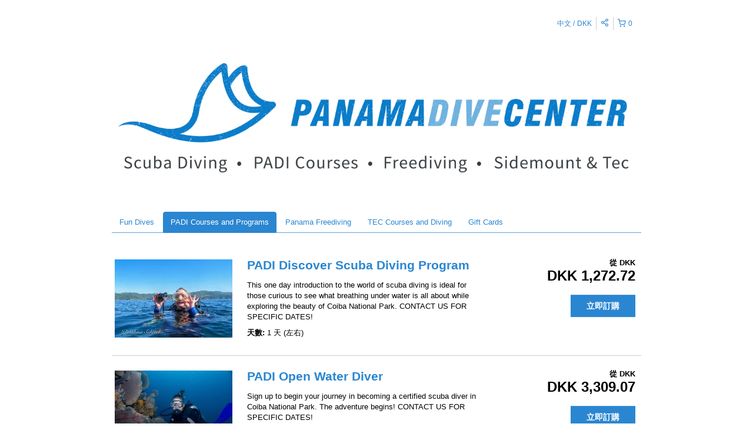

--- FILE ---
content_type: application/javascript
request_url: https://static.rezdy-production.com/1d9906487672660869151b2595257f10f52235871471/themes/rezdy-booking/js/libs/moment.js
body_size: 36153
content:
//! moment.js
//! version : 2.29.4
//! authors : Tim Wood, Iskren Chernev, Moment.js contributors
//! license : MIT
//! momentjs.com

;(function (global, factory) {
  typeof exports === 'object' && typeof module !== 'undefined' ? module.exports = factory() :
  typeof define === 'function' && define.amd ? define(factory) :
  global.moment = factory()
}(this, (function () { 'use strict';

  var hookCallback;

  function hooks() {
      return hookCallback.apply(null, arguments);
  }

  // This is done to register the method called with moment()
  // without creating circular dependencies.
  function setHookCallback(callback) {
      hookCallback = callback;
  }

  function isArray(input) {
      return (
          input instanceof Array ||
          Object.prototype.toString.call(input) === '[object Array]'
      );
  }

  function isObject(input) {
      // IE8 will treat undefined and null as object if it wasn't for
      // input != null
      return (
          input != null &&
          Object.prototype.toString.call(input) === '[object Object]'
      );
  }

  function hasOwnProp(a, b) {
      return Object.prototype.hasOwnProperty.call(a, b);
  }

  function isObjectEmpty(obj) {
      if (Object.getOwnPropertyNames) {
          return Object.getOwnPropertyNames(obj).length === 0;
      } else {
          var k;
          for (k in obj) {
              if (hasOwnProp(obj, k)) {
                  return false;
              }
          }
          return true;
      }
  }

  function isUndefined(input) {
      return input === void 0;
  }

  function isNumber(input) {
      return (
          typeof input === 'number' ||
          Object.prototype.toString.call(input) === '[object Number]'
      );
  }

  function isDate(input) {
      return (
          input instanceof Date ||
          Object.prototype.toString.call(input) === '[object Date]'
      );
  }

  function map(arr, fn) {
      var res = [],
          i,
          arrLen = arr.length;
      for (i = 0; i < arrLen; ++i) {
          res.push(fn(arr[i], i));
      }
      return res;
  }

  function extend(a, b) {
      for (var i in b) {
          if (hasOwnProp(b, i)) {
              a[i] = b[i];
          }
      }

      if (hasOwnProp(b, 'toString')) {
          a.toString = b.toString;
      }

      if (hasOwnProp(b, 'valueOf')) {
          a.valueOf = b.valueOf;
      }

      return a;
  }

  function createUTC(input, format, locale, strict) {
      return createLocalOrUTC(input, format, locale, strict, true).utc();
  }

  function defaultParsingFlags() {
      // We need to deep clone this object.
      return {
          empty: false,
          unusedTokens: [],
          unusedInput: [],
          overflow: -2,
          charsLeftOver: 0,
          nullInput: false,
          invalidEra: null,
          invalidMonth: null,
          invalidFormat: false,
          userInvalidated: false,
          iso: false,
          parsedDateParts: [],
          era: null,
          meridiem: null,
          rfc2822: false,
          weekdayMismatch: false,
      };
  }

  function getParsingFlags(m) {
      if (m._pf == null) {
          m._pf = defaultParsingFlags();
      }
      return m._pf;
  }

  var some;
  if (Array.prototype.some) {
      some = Array.prototype.some;
  } else {
      some = function (fun) {
          var t = Object(this),
              len = t.length >>> 0,
              i;

          for (i = 0; i < len; i++) {
              if (i in t && fun.call(this, t[i], i, t)) {
                  return true;
              }
          }

          return false;
      };
  }

  function isValid(m) {
      if (m._isValid == null) {
          var flags = getParsingFlags(m),
              parsedParts = some.call(flags.parsedDateParts, function (i) {
                  return i != null;
              }),
              isNowValid =
                  !isNaN(m._d.getTime()) &&
                  flags.overflow < 0 &&
                  !flags.empty &&
                  !flags.invalidEra &&
                  !flags.invalidMonth &&
                  !flags.invalidWeekday &&
                  !flags.weekdayMismatch &&
                  !flags.nullInput &&
                  !flags.invalidFormat &&
                  !flags.userInvalidated &&
                  (!flags.meridiem || (flags.meridiem && parsedParts));

          if (m._strict) {
              isNowValid =
                  isNowValid &&
                  flags.charsLeftOver === 0 &&
                  flags.unusedTokens.length === 0 &&
                  flags.bigHour === undefined;
          }

          if (Object.isFrozen == null || !Object.isFrozen(m)) {
              m._isValid = isNowValid;
          } else {
              return isNowValid;
          }
      }
      return m._isValid;
  }

  function createInvalid(flags) {
      var m = createUTC(NaN);
      if (flags != null) {
          extend(getParsingFlags(m), flags);
      } else {
          getParsingFlags(m).userInvalidated = true;
      }

      return m;
  }

  // Plugins that add properties should also add the key here (null value),
  // so we can properly clone ourselves.
  var momentProperties = (hooks.momentProperties = []),
      updateInProgress = false;

  function copyConfig(to, from) {
      var i,
          prop,
          val,
          momentPropertiesLen = momentProperties.length;

      if (!isUndefined(from._isAMomentObject)) {
          to._isAMomentObject = from._isAMomentObject;
      }
      if (!isUndefined(from._i)) {
          to._i = from._i;
      }
      if (!isUndefined(from._f)) {
          to._f = from._f;
      }
      if (!isUndefined(from._l)) {
          to._l = from._l;
      }
      if (!isUndefined(from._strict)) {
          to._strict = from._strict;
      }
      if (!isUndefined(from._tzm)) {
          to._tzm = from._tzm;
      }
      if (!isUndefined(from._isUTC)) {
          to._isUTC = from._isUTC;
      }
      if (!isUndefined(from._offset)) {
          to._offset = from._offset;
      }
      if (!isUndefined(from._pf)) {
          to._pf = getParsingFlags(from);
      }
      if (!isUndefined(from._locale)) {
          to._locale = from._locale;
      }

      if (momentPropertiesLen > 0) {
          for (i = 0; i < momentPropertiesLen; i++) {
              prop = momentProperties[i];
              val = from[prop];
              if (!isUndefined(val)) {
                  to[prop] = val;
              }
          }
      }

      return to;
  }

  // Moment prototype object
  function Moment(config) {
      copyConfig(this, config);
      this._d = new Date(config._d != null ? config._d.getTime() : NaN);
      if (!this.isValid()) {
          this._d = new Date(NaN);
      }
      // Prevent infinite loop in case updateOffset creates new moment
      // objects.
      if (updateInProgress === false) {
          updateInProgress = true;
          hooks.updateOffset(this);
          updateInProgress = false;
      }
  }

  function isMoment(obj) {
      return (
          obj instanceof Moment || (obj != null && obj._isAMomentObject != null)
      );
  }

  function warn(msg) {
      if (
          hooks.suppressDeprecationWarnings === false &&
          typeof console !== 'undefined' &&
          console.warn
      ) {
          console.warn('Deprecation warning: ' + msg);
      }
  }

  function deprecate(msg, fn) {
      var firstTime = true;

      return extend(function () {
          if (hooks.deprecationHandler != null) {
              hooks.deprecationHandler(null, msg);
          }
          if (firstTime) {
              var args = [],
                  arg,
                  i,
                  key,
                  argLen = arguments.length;
              for (i = 0; i < argLen; i++) {
                  arg = '';
                  if (typeof arguments[i] === 'object') {
                      arg += '\n[' + i + '] ';
                      for (key in arguments[0]) {
                          if (hasOwnProp(arguments[0], key)) {
                              arg += key + ': ' + arguments[0][key] + ', ';
                          }
                      }
                      arg = arg.slice(0, -2); // Remove trailing comma and space
                  } else {
                      arg = arguments[i];
                  }
                  args.push(arg);
              }
              warn(
                  msg +
                      '\nArguments: ' +
                      Array.prototype.slice.call(args).join('') +
                      '\n' +
                      new Error().stack
              );
              firstTime = false;
          }
          return fn.apply(this, arguments);
      }, fn);
  }

  var deprecations = {};

  function deprecateSimple(name, msg) {
      if (hooks.deprecationHandler != null) {
          hooks.deprecationHandler(name, msg);
      }
      if (!deprecations[name]) {
          warn(msg);
          deprecations[name] = true;
      }
  }

  hooks.suppressDeprecationWarnings = false;
  hooks.deprecationHandler = null;

  function isFunction(input) {
      return (
          (typeof Function !== 'undefined' && input instanceof Function) ||
          Object.prototype.toString.call(input) === '[object Function]'
      );
  }

  function set(config) {
      var prop, i;
      for (i in config) {
          if (hasOwnProp(config, i)) {
              prop = config[i];
              if (isFunction(prop)) {
                  this[i] = prop;
              } else {
                  this['_' + i] = prop;
              }
          }
      }
      this._config = config;
      // Lenient ordinal parsing accepts just a number in addition to
      // number + (possibly) stuff coming from _dayOfMonthOrdinalParse.
      // TODO: Remove "ordinalParse" fallback in next major release.
      this._dayOfMonthOrdinalParseLenient = new RegExp(
          (this._dayOfMonthOrdinalParse.source || this._ordinalParse.source) +
              '|' +
              /\d{1,2}/.source
      );
  }

  function mergeConfigs(parentConfig, childConfig) {
      var res = extend({}, parentConfig),
          prop;
      for (prop in childConfig) {
          if (hasOwnProp(childConfig, prop)) {
              if (isObject(parentConfig[prop]) && isObject(childConfig[prop])) {
                  res[prop] = {};
                  extend(res[prop], parentConfig[prop]);
                  extend(res[prop], childConfig[prop]);
              } else if (childConfig[prop] != null) {
                  res[prop] = childConfig[prop];
              } else {
                  delete res[prop];
              }
          }
      }
      for (prop in parentConfig) {
          if (
              hasOwnProp(parentConfig, prop) &&
              !hasOwnProp(childConfig, prop) &&
              isObject(parentConfig[prop])
          ) {
              // make sure changes to properties don't modify parent config
              res[prop] = extend({}, res[prop]);
          }
      }
      return res;
  }

  function Locale(config) {
      if (config != null) {
          this.set(config);
      }
  }

  var keys;

  if (Object.keys) {
      keys = Object.keys;
  } else {
      keys = function (obj) {
          var i,
              res = [];
          for (i in obj) {
              if (hasOwnProp(obj, i)) {
                  res.push(i);
              }
          }
          return res;
      };
  }

  var defaultCalendar = {
      sameDay: '[Today at] LT',
      nextDay: '[Tomorrow at] LT',
      nextWeek: 'dddd [at] LT',
      lastDay: '[Yesterday at] LT',
      lastWeek: '[Last] dddd [at] LT',
      sameElse: 'L',
  };

  function calendar(key, mom, now) {
      var output = this._calendar[key] || this._calendar['sameElse'];
      return isFunction(output) ? output.call(mom, now) : output;
  }

  function zeroFill(number, targetLength, forceSign) {
      var absNumber = '' + Math.abs(number),
          zerosToFill = targetLength - absNumber.length,
          sign = number >= 0;
      return (
          (sign ? (forceSign ? '+' : '') : '-') +
          Math.pow(10, Math.max(0, zerosToFill)).toString().substr(1) +
          absNumber
      );
  }

  var formattingTokens =
          /(\[[^\[]*\])|(\\)?([Hh]mm(ss)?|Mo|MM?M?M?|Do|DDDo|DD?D?D?|ddd?d?|do?|w[o|w]?|W[o|W]?|Qo?|N{1,5}|YYYYYY|YYYYY|YYYY|YY|y{2,4}|yo?|gg(ggg?)?|GG(GGG?)?|e|E|a|A|hh?|HH?|kk?|mm?|ss?|S{1,9}|x|X|zz?|ZZ?|.)/g,
      localFormattingTokens = /(\[[^\[]*\])|(\\)?(LTS|LT|LL?L?L?|l{1,4})/g,
      formatFunctions = {},
      formatTokenFunctions = {};

  // token:    'M'
  // padded:   ['MM', 2]
  // ordinal:  'Mo'
  // callback: function () { this.month() + 1 }
  function addFormatToken(token, padded, ordinal, callback) {
      var func = callback;
      if (typeof callback === 'string') {
          func = function () {
              return this[callback]();
          };
      }
      if (token) {
          formatTokenFunctions[token] = func;
      }
      if (padded) {
          formatTokenFunctions[padded[0]] = function () {
              return zeroFill(func.apply(this, arguments), padded[1], padded[2]);
          };
      }
      if (ordinal) {
          formatTokenFunctions[ordinal] = function () {
              return this.localeData().ordinal(
                  func.apply(this, arguments),
                  token
              );
          };
      }
  }

  function removeFormattingTokens(input) {
      if (input.match(/\[[\s\S]/)) {
          return input.replace(/^\[|\]$/g, '');
      }
      return input.replace(/\\/g, '');
  }

  function makeFormatFunction(format) {
      var array = format.match(formattingTokens),
          i,
          length;

      for (i = 0, length = array.length; i < length; i++) {
          if (formatTokenFunctions[array[i]]) {
              array[i] = formatTokenFunctions[array[i]];
          } else {
              array[i] = removeFormattingTokens(array[i]);
          }
      }

      return function (mom) {
          var output = '',
              i;
          for (i = 0; i < length; i++) {
              output += isFunction(array[i])
                  ? array[i].call(mom, format)
                  : array[i];
          }
          return output;
      };
  }

  // format date using native date object
  function formatMoment(m, format) {
      if (!m.isValid()) {
          return m.localeData().invalidDate();
      }

      format = expandFormat(format, m.localeData());
      formatFunctions[format] =
          formatFunctions[format] || makeFormatFunction(format);

      return formatFunctions[format](m);
  }

  function expandFormat(format, locale) {
      var i = 5;

      function replaceLongDateFormatTokens(input) {
          return locale.longDateFormat(input) || input;
      }

      localFormattingTokens.lastIndex = 0;
      while (i >= 0 && localFormattingTokens.test(format)) {
          format = format.replace(
              localFormattingTokens,
              replaceLongDateFormatTokens
          );
          localFormattingTokens.lastIndex = 0;
          i -= 1;
      }

      return format;
  }

  var defaultLongDateFormat = {
      LTS: 'h:mm:ss A',
      LT: 'h:mm A',
      L: 'MM/DD/YYYY',
      LL: 'MMMM D, YYYY',
      LLL: 'MMMM D, YYYY h:mm A',
      LLLL: 'dddd, MMMM D, YYYY h:mm A',
  };

  function longDateFormat(key) {
      var format = this._longDateFormat[key],
          formatUpper = this._longDateFormat[key.toUpperCase()];

      if (format || !formatUpper) {
          return format;
      }

      this._longDateFormat[key] = formatUpper
          .match(formattingTokens)
          .map(function (tok) {
              if (
                  tok === 'MMMM' ||
                  tok === 'MM' ||
                  tok === 'DD' ||
                  tok === 'dddd'
              ) {
                  return tok.slice(1);
              }
              return tok;
          })
          .join('');

      return this._longDateFormat[key];
  }

  var defaultInvalidDate = 'Invalid date';

  function invalidDate() {
      return this._invalidDate;
  }

  var defaultOrdinal = '%d',
      defaultDayOfMonthOrdinalParse = /\d{1,2}/;

  function ordinal(number) {
      return this._ordinal.replace('%d', number);
  }

  var defaultRelativeTime = {
      future: 'in %s',
      past: '%s ago',
      s: 'a few seconds',
      ss: '%d seconds',
      m: 'a minute',
      mm: '%d minutes',
      h: 'an hour',
      hh: '%d hours',
      d: 'a day',
      dd: '%d days',
      w: 'a week',
      ww: '%d weeks',
      M: 'a month',
      MM: '%d months',
      y: 'a year',
      yy: '%d years',
  };

  function relativeTime(number, withoutSuffix, string, isFuture) {
      var output = this._relativeTime[string];
      return isFunction(output)
          ? output(number, withoutSuffix, string, isFuture)
          : output.replace(/%d/i, number);
  }

  function pastFuture(diff, output) {
      var format = this._relativeTime[diff > 0 ? 'future' : 'past'];
      return isFunction(format) ? format(output) : format.replace(/%s/i, output);
  }

  var aliases = {};

  function addUnitAlias(unit, shorthand) {
      var lowerCase = unit.toLowerCase();
      aliases[lowerCase] = aliases[lowerCase + 's'] = aliases[shorthand] = unit;
  }

  function normalizeUnits(units) {
      return typeof units === 'string'
          ? aliases[units] || aliases[units.toLowerCase()]
          : undefined;
  }

  function normalizeObjectUnits(inputObject) {
      var normalizedInput = {},
          normalizedProp,
          prop;

      for (prop in inputObject) {
          if (hasOwnProp(inputObject, prop)) {
              normalizedProp = normalizeUnits(prop);
              if (normalizedProp) {
                  normalizedInput[normalizedProp] = inputObject[prop];
              }
          }
      }

      return normalizedInput;
  }

  var priorities = {};

  function addUnitPriority(unit, priority) {
      priorities[unit] = priority;
  }

  function getPrioritizedUnits(unitsObj) {
      var units = [],
          u;
      for (u in unitsObj) {
          if (hasOwnProp(unitsObj, u)) {
              units.push({ unit: u, priority: priorities[u] });
          }
      }
      units.sort(function (a, b) {
          return a.priority - b.priority;
      });
      return units;
  }

  function isLeapYear(year) {
      return (year % 4 === 0 && year % 100 !== 0) || year % 400 === 0;
  }

  function absFloor(number) {
      if (number < 0) {
          // -0 -> 0
          return Math.ceil(number) || 0;
      } else {
          return Math.floor(number);
      }
  }

  function toInt(argumentForCoercion) {
      var coercedNumber = +argumentForCoercion,
          value = 0;

      if (coercedNumber !== 0 && isFinite(coercedNumber)) {
          value = absFloor(coercedNumber);
      }

      return value;
  }

  function makeGetSet(unit, keepTime) {
      return function (value) {
          if (value != null) {
              set$1(this, unit, value);
              hooks.updateOffset(this, keepTime);
              return this;
          } else {
              return get(this, unit);
          }
      };
  }

  function get(mom, unit) {
      return mom.isValid()
          ? mom._d['get' + (mom._isUTC ? 'UTC' : '') + unit]()
          : NaN;
  }

  function set$1(mom, unit, value) {
      if (mom.isValid() && !isNaN(value)) {
          if (
              unit === 'FullYear' &&
              isLeapYear(mom.year()) &&
              mom.month() === 1 &&
              mom.date() === 29
          ) {
              value = toInt(value);
              mom._d['set' + (mom._isUTC ? 'UTC' : '') + unit](
                  value,
                  mom.month(),
                  daysInMonth(value, mom.month())
              );
          } else {
              mom._d['set' + (mom._isUTC ? 'UTC' : '') + unit](value);
          }
      }
  }

  // MOMENTS

  function stringGet(units) {
      units = normalizeUnits(units);
      if (isFunction(this[units])) {
          return this[units]();
      }
      return this;
  }

  function stringSet(units, value) {
      if (typeof units === 'object') {
          units = normalizeObjectUnits(units);
          var prioritized = getPrioritizedUnits(units),
              i,
              prioritizedLen = prioritized.length;
          for (i = 0; i < prioritizedLen; i++) {
              this[prioritized[i].unit](units[prioritized[i].unit]);
          }
      } else {
          units = normalizeUnits(units);
          if (isFunction(this[units])) {
              return this[units](value);
          }
      }
      return this;
  }

  var match1 = /\d/, //       0 - 9
      match2 = /\d\d/, //      00 - 99
      match3 = /\d{3}/, //     000 - 999
      match4 = /\d{4}/, //    0000 - 9999
      match6 = /[+-]?\d{6}/, // -999999 - 999999
      match1to2 = /\d\d?/, //       0 - 99
      match3to4 = /\d\d\d\d?/, //     999 - 9999
      match5to6 = /\d\d\d\d\d\d?/, //   99999 - 999999
      match1to3 = /\d{1,3}/, //       0 - 999
      match1to4 = /\d{1,4}/, //       0 - 9999
      match1to6 = /[+-]?\d{1,6}/, // -999999 - 999999
      matchUnsigned = /\d+/, //       0 - inf
      matchSigned = /[+-]?\d+/, //    -inf - inf
      matchOffset = /Z|[+-]\d\d:?\d\d/gi, // +00:00 -00:00 +0000 -0000 or Z
      matchShortOffset = /Z|[+-]\d\d(?::?\d\d)?/gi, // +00 -00 +00:00 -00:00 +0000 -0000 or Z
      matchTimestamp = /[+-]?\d+(\.\d{1,3})?/, // 123456789 123456789.123
      // any word (or two) characters or numbers including two/three word month in arabic.
      // includes scottish gaelic two word and hyphenated months
      matchWord =
          /[0-9]{0,256}['a-z\u00A0-\u05FF\u0700-\uD7FF\uF900-\uFDCF\uFDF0-\uFF07\uFF10-\uFFEF]{1,256}|[\u0600-\u06FF\/]{1,256}(\s*?[\u0600-\u06FF]{1,256}){1,2}/i,
      regexes;

  regexes = {};

  function addRegexToken(token, regex, strictRegex) {
      regexes[token] = isFunction(regex)
          ? regex
          : function (isStrict, localeData) {
                return isStrict && strictRegex ? strictRegex : regex;
            };
  }

  function getParseRegexForToken(token, config) {
      if (!hasOwnProp(regexes, token)) {
          return new RegExp(unescapeFormat(token));
      }

      return regexes[token](config._strict, config._locale);
  }

  // Code from http://stackoverflow.com/questions/3561493/is-there-a-regexp-escape-function-in-javascript
  function unescapeFormat(s) {
      return regexEscape(
          s
              .replace('\\', '')
              .replace(
                  /\\(\[)|\\(\])|\[([^\]\[]*)\]|\\(.)/g,
                  function (matched, p1, p2, p3, p4) {
                      return p1 || p2 || p3 || p4;
                  }
              )
      );
  }

  function regexEscape(s) {
      return s.replace(/[-\/\\^$*+?.()|[\]{}]/g, '\\$&');
  }

  var tokens = {};

  function addParseToken(token, callback) {
      var i,
          func = callback,
          tokenLen;
      if (typeof token === 'string') {
          token = [token];
      }
      if (isNumber(callback)) {
          func = function (input, array) {
              array[callback] = toInt(input);
          };
      }
      tokenLen = token.length;
      for (i = 0; i < tokenLen; i++) {
          tokens[token[i]] = func;
      }
  }

  function addWeekParseToken(token, callback) {
      addParseToken(token, function (input, array, config, token) {
          config._w = config._w || {};
          callback(input, config._w, config, token);
      });
  }

  function addTimeToArrayFromToken(token, input, config) {
      if (input != null && hasOwnProp(tokens, token)) {
          tokens[token](input, config._a, config, token);
      }
  }

  var YEAR = 0,
      MONTH = 1,
      DATE = 2,
      HOUR = 3,
      MINUTE = 4,
      SECOND = 5,
      MILLISECOND = 6,
      WEEK = 7,
      WEEKDAY = 8;

  function mod(n, x) {
      return ((n % x) + x) % x;
  }

  var indexOf;

  if (Array.prototype.indexOf) {
      indexOf = Array.prototype.indexOf;
  } else {
      indexOf = function (o) {
          // I know
          var i;
          for (i = 0; i < this.length; ++i) {
              if (this[i] === o) {
                  return i;
              }
          }
          return -1;
      };
  }

  function daysInMonth(year, month) {
      if (isNaN(year) || isNaN(month)) {
          return NaN;
      }
      var modMonth = mod(month, 12);
      year += (month - modMonth) / 12;
      return modMonth === 1
          ? isLeapYear(year)
              ? 29
              : 28
          : 31 - ((modMonth % 7) % 2);
  }

  // FORMATTING

  addFormatToken('M', ['MM', 2], 'Mo', function () {
      return this.month() + 1;
  });

  addFormatToken('MMM', 0, 0, function (format) {
      return this.localeData().monthsShort(this, format);
  });

  addFormatToken('MMMM', 0, 0, function (format) {
      return this.localeData().months(this, format);
  });

  // ALIASES

  addUnitAlias('month', 'M');

  // PRIORITY

  addUnitPriority('month', 8);

  // PARSING

  addRegexToken('M', match1to2);
  addRegexToken('MM', match1to2, match2);
  addRegexToken('MMM', function (isStrict, locale) {
      return locale.monthsShortRegex(isStrict);
  });
  addRegexToken('MMMM', function (isStrict, locale) {
      return locale.monthsRegex(isStrict);
  });

  addParseToken(['M', 'MM'], function (input, array) {
      array[MONTH] = toInt(input) - 1;
  });

  addParseToken(['MMM', 'MMMM'], function (input, array, config, token) {
      var month = config._locale.monthsParse(input, token, config._strict);
      // if we didn't find a month name, mark the date as invalid.
      if (month != null) {
          array[MONTH] = month;
      } else {
          getParsingFlags(config).invalidMonth = input;
      }
  });

  // LOCALES

  var defaultLocaleMonths =
          'January_February_March_April_May_June_July_August_September_October_November_December'.split(
              '_'
          ),
      defaultLocaleMonthsShort =
          'Jan_Feb_Mar_Apr_May_Jun_Jul_Aug_Sep_Oct_Nov_Dec'.split('_'),
      MONTHS_IN_FORMAT = /D[oD]?(\[[^\[\]]*\]|\s)+MMMM?/,
      defaultMonthsShortRegex = matchWord,
      defaultMonthsRegex = matchWord;

  function localeMonths(m, format) {
      if (!m) {
          return isArray(this._months)
              ? this._months
              : this._months['standalone'];
      }
      return isArray(this._months)
          ? this._months[m.month()]
          : this._months[
                (this._months.isFormat || MONTHS_IN_FORMAT).test(format)
                    ? 'format'
                    : 'standalone'
            ][m.month()];
  }

  function localeMonthsShort(m, format) {
      if (!m) {
          return isArray(this._monthsShort)
              ? this._monthsShort
              : this._monthsShort['standalone'];
      }
      return isArray(this._monthsShort)
          ? this._monthsShort[m.month()]
          : this._monthsShort[
                MONTHS_IN_FORMAT.test(format) ? 'format' : 'standalone'
            ][m.month()];
  }

  function handleStrictParse(monthName, format, strict) {
      var i,
          ii,
          mom,
          llc = monthName.toLocaleLowerCase();
      if (!this._monthsParse) {
          // this is not used
          this._monthsParse = [];
          this._longMonthsParse = [];
          this._shortMonthsParse = [];
          for (i = 0; i < 12; ++i) {
              mom = createUTC([2000, i]);
              this._shortMonthsParse[i] = this.monthsShort(
                  mom,
                  ''
              ).toLocaleLowerCase();
              this._longMonthsParse[i] = this.months(mom, '').toLocaleLowerCase();
          }
      }

      if (strict) {
          if (format === 'MMM') {
              ii = indexOf.call(this._shortMonthsParse, llc);
              return ii !== -1 ? ii : null;
          } else {
              ii = indexOf.call(this._longMonthsParse, llc);
              return ii !== -1 ? ii : null;
          }
      } else {
          if (format === 'MMM') {
              ii = indexOf.call(this._shortMonthsParse, llc);
              if (ii !== -1) {
                  return ii;
              }
              ii = indexOf.call(this._longMonthsParse, llc);
              return ii !== -1 ? ii : null;
          } else {
              ii = indexOf.call(this._longMonthsParse, llc);
              if (ii !== -1) {
                  return ii;
              }
              ii = indexOf.call(this._shortMonthsParse, llc);
              return ii !== -1 ? ii : null;
          }
      }
  }

  function localeMonthsParse(monthName, format, strict) {
      var i, mom, regex;

      if (this._monthsParseExact) {
          return handleStrictParse.call(this, monthName, format, strict);
      }

      if (!this._monthsParse) {
          this._monthsParse = [];
          this._longMonthsParse = [];
          this._shortMonthsParse = [];
      }

      // TODO: add sorting
      // Sorting makes sure if one month (or abbr) is a prefix of another
      // see sorting in computeMonthsParse
      for (i = 0; i < 12; i++) {
          // make the regex if we don't have it already
          mom = createUTC([2000, i]);
          if (strict && !this._longMonthsParse[i]) {
              this._longMonthsParse[i] = new RegExp(
                  '^' + this.months(mom, '').replace('.', '') + '$',
                  'i'
              );
              this._shortMonthsParse[i] = new RegExp(
                  '^' + this.monthsShort(mom, '').replace('.', '') + '$',
                  'i'
              );
          }
          if (!strict && !this._monthsParse[i]) {
              regex =
                  '^' + this.months(mom, '') + '|^' + this.monthsShort(mom, '');
              this._monthsParse[i] = new RegExp(regex.replace('.', ''), 'i');
          }
          // test the regex
          if (
              strict &&
              format === 'MMMM' &&
              this._longMonthsParse[i].test(monthName)
          ) {
              return i;
          } else if (
              strict &&
              format === 'MMM' &&
              this._shortMonthsParse[i].test(monthName)
          ) {
              return i;
          } else if (!strict && this._monthsParse[i].test(monthName)) {
              return i;
          }
      }
  }

  // MOMENTS

  function setMonth(mom, value) {
      var dayOfMonth;

      if (!mom.isValid()) {
          // No op
          return mom;
      }

      if (typeof value === 'string') {
          if (/^\d+$/.test(value)) {
              value = toInt(value);
          } else {
              value = mom.localeData().monthsParse(value);
              // TODO: Another silent failure?
              if (!isNumber(value)) {
                  return mom;
              }
          }
      }

      dayOfMonth = Math.min(mom.date(), daysInMonth(mom.year(), value));
      mom._d['set' + (mom._isUTC ? 'UTC' : '') + 'Month'](value, dayOfMonth);
      return mom;
  }

  function getSetMonth(value) {
      if (value != null) {
          setMonth(this, value);
          hooks.updateOffset(this, true);
          return this;
      } else {
          return get(this, 'Month');
      }
  }

  function getDaysInMonth() {
      return daysInMonth(this.year(), this.month());
  }

  function monthsShortRegex(isStrict) {
      if (this._monthsParseExact) {
          if (!hasOwnProp(this, '_monthsRegex')) {
              computeMonthsParse.call(this);
          }
          if (isStrict) {
              return this._monthsShortStrictRegex;
          } else {
              return this._monthsShortRegex;
          }
      } else {
          if (!hasOwnProp(this, '_monthsShortRegex')) {
              this._monthsShortRegex = defaultMonthsShortRegex;
          }
          return this._monthsShortStrictRegex && isStrict
              ? this._monthsShortStrictRegex
              : this._monthsShortRegex;
      }
  }

  function monthsRegex(isStrict) {
      if (this._monthsParseExact) {
          if (!hasOwnProp(this, '_monthsRegex')) {
              computeMonthsParse.call(this);
          }
          if (isStrict) {
              return this._monthsStrictRegex;
          } else {
              return this._monthsRegex;
          }
      } else {
          if (!hasOwnProp(this, '_monthsRegex')) {
              this._monthsRegex = defaultMonthsRegex;
          }
          return this._monthsStrictRegex && isStrict
              ? this._monthsStrictRegex
              : this._monthsRegex;
      }
  }

  function computeMonthsParse() {
      function cmpLenRev(a, b) {
          return b.length - a.length;
      }

      var shortPieces = [],
          longPieces = [],
          mixedPieces = [],
          i,
          mom;
      for (i = 0; i < 12; i++) {
          // make the regex if we don't have it already
          mom = createUTC([2000, i]);
          shortPieces.push(this.monthsShort(mom, ''));
          longPieces.push(this.months(mom, ''));
          mixedPieces.push(this.months(mom, ''));
          mixedPieces.push(this.monthsShort(mom, ''));
      }
      // Sorting makes sure if one month (or abbr) is a prefix of another it
      // will match the longer piece.
      shortPieces.sort(cmpLenRev);
      longPieces.sort(cmpLenRev);
      mixedPieces.sort(cmpLenRev);
      for (i = 0; i < 12; i++) {
          shortPieces[i] = regexEscape(shortPieces[i]);
          longPieces[i] = regexEscape(longPieces[i]);
      }
      for (i = 0; i < 24; i++) {
          mixedPieces[i] = regexEscape(mixedPieces[i]);
      }

      this._monthsRegex = new RegExp('^(' + mixedPieces.join('|') + ')', 'i');
      this._monthsShortRegex = this._monthsRegex;
      this._monthsStrictRegex = new RegExp(
          '^(' + longPieces.join('|') + ')',
          'i'
      );
      this._monthsShortStrictRegex = new RegExp(
          '^(' + shortPieces.join('|') + ')',
          'i'
      );
  }

  // FORMATTING

  addFormatToken('Y', 0, 0, function () {
      var y = this.year();
      return y <= 9999 ? zeroFill(y, 4) : '+' + y;
  });

  addFormatToken(0, ['YY', 2], 0, function () {
      return this.year() % 100;
  });

  addFormatToken(0, ['YYYY', 4], 0, 'year');
  addFormatToken(0, ['YYYYY', 5], 0, 'year');
  addFormatToken(0, ['YYYYYY', 6, true], 0, 'year');

  // ALIASES

  addUnitAlias('year', 'y');

  // PRIORITIES

  addUnitPriority('year', 1);

  // PARSING

  addRegexToken('Y', matchSigned);
  addRegexToken('YY', match1to2, match2);
  addRegexToken('YYYY', match1to4, match4);
  addRegexToken('YYYYY', match1to6, match6);
  addRegexToken('YYYYYY', match1to6, match6);

  addParseToken(['YYYYY', 'YYYYYY'], YEAR);
  addParseToken('YYYY', function (input, array) {
      array[YEAR] =
          input.length === 2 ? hooks.parseTwoDigitYear(input) : toInt(input);
  });
  addParseToken('YY', function (input, array) {
      array[YEAR] = hooks.parseTwoDigitYear(input);
  });
  addParseToken('Y', function (input, array) {
      array[YEAR] = parseInt(input, 10);
  });

  // HELPERS

  function daysInYear(year) {
      return isLeapYear(year) ? 366 : 365;
  }

  // HOOKS

  hooks.parseTwoDigitYear = function (input) {
      return toInt(input) + (toInt(input) > 68 ? 1900 : 2000);
  };

  // MOMENTS

  var getSetYear = makeGetSet('FullYear', true);

  function getIsLeapYear() {
      return isLeapYear(this.year());
  }

  function createDate(y, m, d, h, M, s, ms) {
      // can't just apply() to create a date:
      // https://stackoverflow.com/q/181348
      var date;
      // the date constructor remaps years 0-99 to 1900-1999
      if (y < 100 && y >= 0) {
          // preserve leap years using a full 400 year cycle, then reset
          date = new Date(y + 400, m, d, h, M, s, ms);
          if (isFinite(date.getFullYear())) {
              date.setFullYear(y);
          }
      } else {
          date = new Date(y, m, d, h, M, s, ms);
      }

      return date;
  }

  function createUTCDate(y) {
      var date, args;
      // the Date.UTC function remaps years 0-99 to 1900-1999
      if (y < 100 && y >= 0) {
          args = Array.prototype.slice.call(arguments);
          // preserve leap years using a full 400 year cycle, then reset
          args[0] = y + 400;
          date = new Date(Date.UTC.apply(null, args));
          if (isFinite(date.getUTCFullYear())) {
              date.setUTCFullYear(y);
          }
      } else {
          date = new Date(Date.UTC.apply(null, arguments));
      }

      return date;
  }

  // start-of-first-week - start-of-year
  function firstWeekOffset(year, dow, doy) {
      var // first-week day -- which january is always in the first week (4 for iso, 1 for other)
          fwd = 7 + dow - doy,
          // first-week day local weekday -- which local weekday is fwd
          fwdlw = (7 + createUTCDate(year, 0, fwd).getUTCDay() - dow) % 7;

      return -fwdlw + fwd - 1;
  }

  // https://en.wikipedia.org/wiki/ISO_week_date#Calculating_a_date_given_the_year.2C_week_number_and_weekday
  function dayOfYearFromWeeks(year, week, weekday, dow, doy) {
      var localWeekday = (7 + weekday - dow) % 7,
          weekOffset = firstWeekOffset(year, dow, doy),
          dayOfYear = 1 + 7 * (week - 1) + localWeekday + weekOffset,
          resYear,
          resDayOfYear;

      if (dayOfYear <= 0) {
          resYear = year - 1;
          resDayOfYear = daysInYear(resYear) + dayOfYear;
      } else if (dayOfYear > daysInYear(year)) {
          resYear = year + 1;
          resDayOfYear = dayOfYear - daysInYear(year);
      } else {
          resYear = year;
          resDayOfYear = dayOfYear;
      }

      return {
          year: resYear,
          dayOfYear: resDayOfYear,
      };
  }

  function weekOfYear(mom, dow, doy) {
      var weekOffset = firstWeekOffset(mom.year(), dow, doy),
          week = Math.floor((mom.dayOfYear() - weekOffset - 1) / 7) + 1,
          resWeek,
          resYear;

      if (week < 1) {
          resYear = mom.year() - 1;
          resWeek = week + weeksInYear(resYear, dow, doy);
      } else if (week > weeksInYear(mom.year(), dow, doy)) {
          resWeek = week - weeksInYear(mom.year(), dow, doy);
          resYear = mom.year() + 1;
      } else {
          resYear = mom.year();
          resWeek = week;
      }

      return {
          week: resWeek,
          year: resYear,
      };
  }

  function weeksInYear(year, dow, doy) {
      var weekOffset = firstWeekOffset(year, dow, doy),
          weekOffsetNext = firstWeekOffset(year + 1, dow, doy);
      return (daysInYear(year) - weekOffset + weekOffsetNext) / 7;
  }

  // FORMATTING

  addFormatToken('w', ['ww', 2], 'wo', 'week');
  addFormatToken('W', ['WW', 2], 'Wo', 'isoWeek');

  // ALIASES

  addUnitAlias('week', 'w');
  addUnitAlias('isoWeek', 'W');

  // PRIORITIES

  addUnitPriority('week', 5);
  addUnitPriority('isoWeek', 5);

  // PARSING

  addRegexToken('w', match1to2);
  addRegexToken('ww', match1to2, match2);
  addRegexToken('W', match1to2);
  addRegexToken('WW', match1to2, match2);

  addWeekParseToken(
      ['w', 'ww', 'W', 'WW'],
      function (input, week, config, token) {
          week[token.substr(0, 1)] = toInt(input);
      }
  );

  // HELPERS

  // LOCALES

  function localeWeek(mom) {
      return weekOfYear(mom, this._week.dow, this._week.doy).week;
  }

  var defaultLocaleWeek = {
      dow: 0, // Sunday is the first day of the week.
      doy: 6, // The week that contains Jan 6th is the first week of the year.
  };

  function localeFirstDayOfWeek() {
      return this._week.dow;
  }

  function localeFirstDayOfYear() {
      return this._week.doy;
  }

  // MOMENTS

  function getSetWeek(input) {
      var week = this.localeData().week(this);
      return input == null ? week : this.add((input - week) * 7, 'd');
  }

  function getSetISOWeek(input) {
      var week = weekOfYear(this, 1, 4).week;
      return input == null ? week : this.add((input - week) * 7, 'd');
  }

  // FORMATTING

  addFormatToken('d', 0, 'do', 'day');

  addFormatToken('dd', 0, 0, function (format) {
      return this.localeData().weekdaysMin(this, format);
  });

  addFormatToken('ddd', 0, 0, function (format) {
      return this.localeData().weekdaysShort(this, format);
  });

  addFormatToken('dddd', 0, 0, function (format) {
      return this.localeData().weekdays(this, format);
  });

  addFormatToken('e', 0, 0, 'weekday');
  addFormatToken('E', 0, 0, 'isoWeekday');

  // ALIASES

  addUnitAlias('day', 'd');
  addUnitAlias('weekday', 'e');
  addUnitAlias('isoWeekday', 'E');

  // PRIORITY
  addUnitPriority('day', 11);
  addUnitPriority('weekday', 11);
  addUnitPriority('isoWeekday', 11);

  // PARSING

  addRegexToken('d', match1to2);
  addRegexToken('e', match1to2);
  addRegexToken('E', match1to2);
  addRegexToken('dd', function (isStrict, locale) {
      return locale.weekdaysMinRegex(isStrict);
  });
  addRegexToken('ddd', function (isStrict, locale) {
      return locale.weekdaysShortRegex(isStrict);
  });
  addRegexToken('dddd', function (isStrict, locale) {
      return locale.weekdaysRegex(isStrict);
  });

  addWeekParseToken(['dd', 'ddd', 'dddd'], function (input, week, config, token) {
      var weekday = config._locale.weekdaysParse(input, token, config._strict);
      // if we didn't get a weekday name, mark the date as invalid
      if (weekday != null) {
          week.d = weekday;
      } else {
          getParsingFlags(config).invalidWeekday = input;
      }
  });

  addWeekParseToken(['d', 'e', 'E'], function (input, week, config, token) {
      week[token] = toInt(input);
  });

  // HELPERS

  function parseWeekday(input, locale) {
      if (typeof input !== 'string') {
          return input;
      }

      if (!isNaN(input)) {
          return parseInt(input, 10);
      }

      input = locale.weekdaysParse(input);
      if (typeof input === 'number') {
          return input;
      }

      return null;
  }

  function parseIsoWeekday(input, locale) {
      if (typeof input === 'string') {
          return locale.weekdaysParse(input) % 7 || 7;
      }
      return isNaN(input) ? null : input;
  }

  // LOCALES
  function shiftWeekdays(ws, n) {
      return ws.slice(n, 7).concat(ws.slice(0, n));
  }

  var defaultLocaleWeekdays =
          'Sunday_Monday_Tuesday_Wednesday_Thursday_Friday_Saturday'.split('_'),
      defaultLocaleWeekdaysShort = 'Sun_Mon_Tue_Wed_Thu_Fri_Sat'.split('_'),
      defaultLocaleWeekdaysMin = 'Su_Mo_Tu_We_Th_Fr_Sa'.split('_'),
      defaultWeekdaysRegex = matchWord,
      defaultWeekdaysShortRegex = matchWord,
      defaultWeekdaysMinRegex = matchWord;

  function localeWeekdays(m, format) {
      var weekdays = isArray(this._weekdays)
          ? this._weekdays
          : this._weekdays[
                m && m !== true && this._weekdays.isFormat.test(format)
                    ? 'format'
                    : 'standalone'
            ];
      return m === true
          ? shiftWeekdays(weekdays, this._week.dow)
          : m
          ? weekdays[m.day()]
          : weekdays;
  }

  function localeWeekdaysShort(m) {
      return m === true
          ? shiftWeekdays(this._weekdaysShort, this._week.dow)
          : m
          ? this._weekdaysShort[m.day()]
          : this._weekdaysShort;
  }

  function localeWeekdaysMin(m) {
      return m === true
          ? shiftWeekdays(this._weekdaysMin, this._week.dow)
          : m
          ? this._weekdaysMin[m.day()]
          : this._weekdaysMin;
  }

  function handleStrictParse$1(weekdayName, format, strict) {
      var i,
          ii,
          mom,
          llc = weekdayName.toLocaleLowerCase();
      if (!this._weekdaysParse) {
          this._weekdaysParse = [];
          this._shortWeekdaysParse = [];
          this._minWeekdaysParse = [];

          for (i = 0; i < 7; ++i) {
              mom = createUTC([2000, 1]).day(i);
              this._minWeekdaysParse[i] = this.weekdaysMin(
                  mom,
                  ''
              ).toLocaleLowerCase();
              this._shortWeekdaysParse[i] = this.weekdaysShort(
                  mom,
                  ''
              ).toLocaleLowerCase();
              this._weekdaysParse[i] = this.weekdays(mom, '').toLocaleLowerCase();
          }
      }

      if (strict) {
          if (format === 'dddd') {
              ii = indexOf.call(this._weekdaysParse, llc);
              return ii !== -1 ? ii : null;
          } else if (format === 'ddd') {
              ii = indexOf.call(this._shortWeekdaysParse, llc);
              return ii !== -1 ? ii : null;
          } else {
              ii = indexOf.call(this._minWeekdaysParse, llc);
              return ii !== -1 ? ii : null;
          }
      } else {
          if (format === 'dddd') {
              ii = indexOf.call(this._weekdaysParse, llc);
              if (ii !== -1) {
                  return ii;
              }
              ii = indexOf.call(this._shortWeekdaysParse, llc);
              if (ii !== -1) {
                  return ii;
              }
              ii = indexOf.call(this._minWeekdaysParse, llc);
              return ii !== -1 ? ii : null;
          } else if (format === 'ddd') {
              ii = indexOf.call(this._shortWeekdaysParse, llc);
              if (ii !== -1) {
                  return ii;
              }
              ii = indexOf.call(this._weekdaysParse, llc);
              if (ii !== -1) {
                  return ii;
              }
              ii = indexOf.call(this._minWeekdaysParse, llc);
              return ii !== -1 ? ii : null;
          } else {
              ii = indexOf.call(this._minWeekdaysParse, llc);
              if (ii !== -1) {
                  return ii;
              }
              ii = indexOf.call(this._weekdaysParse, llc);
              if (ii !== -1) {
                  return ii;
              }
              ii = indexOf.call(this._shortWeekdaysParse, llc);
              return ii !== -1 ? ii : null;
          }
      }
  }

  function localeWeekdaysParse(weekdayName, format, strict) {
      var i, mom, regex;

      if (this._weekdaysParseExact) {
          return handleStrictParse$1.call(this, weekdayName, format, strict);
      }

      if (!this._weekdaysParse) {
          this._weekdaysParse = [];
          this._minWeekdaysParse = [];
          this._shortWeekdaysParse = [];
          this._fullWeekdaysParse = [];
      }

      for (i = 0; i < 7; i++) {
          // make the regex if we don't have it already

          mom = createUTC([2000, 1]).day(i);
          if (strict && !this._fullWeekdaysParse[i]) {
              this._fullWeekdaysParse[i] = new RegExp(
                  '^' + this.weekdays(mom, '').replace('.', '\\.?') + '$',
                  'i'
              );
              this._shortWeekdaysParse[i] = new RegExp(
                  '^' + this.weekdaysShort(mom, '').replace('.', '\\.?') + '$',
                  'i'
              );
              this._minWeekdaysParse[i] = new RegExp(
                  '^' + this.weekdaysMin(mom, '').replace('.', '\\.?') + '$',
                  'i'
              );
          }
          if (!this._weekdaysParse[i]) {
              regex =
                  '^' +
                  this.weekdays(mom, '') +
                  '|^' +
                  this.weekdaysShort(mom, '') +
                  '|^' +
                  this.weekdaysMin(mom, '');
              this._weekdaysParse[i] = new RegExp(regex.replace('.', ''), 'i');
          }
          // test the regex
          if (
              strict &&
              format === 'dddd' &&
              this._fullWeekdaysParse[i].test(weekdayName)
          ) {
              return i;
          } else if (
              strict &&
              format === 'ddd' &&
              this._shortWeekdaysParse[i].test(weekdayName)
          ) {
              return i;
          } else if (
              strict &&
              format === 'dd' &&
              this._minWeekdaysParse[i].test(weekdayName)
          ) {
              return i;
          } else if (!strict && this._weekdaysParse[i].test(weekdayName)) {
              return i;
          }
      }
  }

  // MOMENTS

  function getSetDayOfWeek(input) {
      if (!this.isValid()) {
          return input != null ? this : NaN;
      }
      var day = this._isUTC ? this._d.getUTCDay() : this._d.getDay();
      if (input != null) {
          input = parseWeekday(input, this.localeData());
          return this.add(input - day, 'd');
      } else {
          return day;
      }
  }

  function getSetLocaleDayOfWeek(input) {
      if (!this.isValid()) {
          return input != null ? this : NaN;
      }
      var weekday = (this.day() + 7 - this.localeData()._week.dow) % 7;
      return input == null ? weekday : this.add(input - weekday, 'd');
  }

  function getSetISODayOfWeek(input) {
      if (!this.isValid()) {
          return input != null ? this : NaN;
      }

      // behaves the same as moment#day except
      // as a getter, returns 7 instead of 0 (1-7 range instead of 0-6)
      // as a setter, sunday should belong to the previous week.

      if (input != null) {
          var weekday = parseIsoWeekday(input, this.localeData());
          return this.day(this.day() % 7 ? weekday : weekday - 7);
      } else {
          return this.day() || 7;
      }
  }

  function weekdaysRegex(isStrict) {
      if (this._weekdaysParseExact) {
          if (!hasOwnProp(this, '_weekdaysRegex')) {
              computeWeekdaysParse.call(this);
          }
          if (isStrict) {
              return this._weekdaysStrictRegex;
          } else {
              return this._weekdaysRegex;
          }
      } else {
          if (!hasOwnProp(this, '_weekdaysRegex')) {
              this._weekdaysRegex = defaultWeekdaysRegex;
          }
          return this._weekdaysStrictRegex && isStrict
              ? this._weekdaysStrictRegex
              : this._weekdaysRegex;
      }
  }

  function weekdaysShortRegex(isStrict) {
      if (this._weekdaysParseExact) {
          if (!hasOwnProp(this, '_weekdaysRegex')) {
              computeWeekdaysParse.call(this);
          }
          if (isStrict) {
              return this._weekdaysShortStrictRegex;
          } else {
              return this._weekdaysShortRegex;
          }
      } else {
          if (!hasOwnProp(this, '_weekdaysShortRegex')) {
              this._weekdaysShortRegex = defaultWeekdaysShortRegex;
          }
          return this._weekdaysShortStrictRegex && isStrict
              ? this._weekdaysShortStrictRegex
              : this._weekdaysShortRegex;
      }
  }

  function weekdaysMinRegex(isStrict) {
      if (this._weekdaysParseExact) {
          if (!hasOwnProp(this, '_weekdaysRegex')) {
              computeWeekdaysParse.call(this);
          }
          if (isStrict) {
              return this._weekdaysMinStrictRegex;
          } else {
              return this._weekdaysMinRegex;
          }
      } else {
          if (!hasOwnProp(this, '_weekdaysMinRegex')) {
              this._weekdaysMinRegex = defaultWeekdaysMinRegex;
          }
          return this._weekdaysMinStrictRegex && isStrict
              ? this._weekdaysMinStrictRegex
              : this._weekdaysMinRegex;
      }
  }

  function computeWeekdaysParse() {
      function cmpLenRev(a, b) {
          return b.length - a.length;
      }

      var minPieces = [],
          shortPieces = [],
          longPieces = [],
          mixedPieces = [],
          i,
          mom,
          minp,
          shortp,
          longp;
      for (i = 0; i < 7; i++) {
          // make the regex if we don't have it already
          mom = createUTC([2000, 1]).day(i);
          minp = regexEscape(this.weekdaysMin(mom, ''));
          shortp = regexEscape(this.weekdaysShort(mom, ''));
          longp = regexEscape(this.weekdays(mom, ''));
          minPieces.push(minp);
          shortPieces.push(shortp);
          longPieces.push(longp);
          mixedPieces.push(minp);
          mixedPieces.push(shortp);
          mixedPieces.push(longp);
      }
      // Sorting makes sure if one weekday (or abbr) is a prefix of another it
      // will match the longer piece.
      minPieces.sort(cmpLenRev);
      shortPieces.sort(cmpLenRev);
      longPieces.sort(cmpLenRev);
      mixedPieces.sort(cmpLenRev);

      this._weekdaysRegex = new RegExp('^(' + mixedPieces.join('|') + ')', 'i');
      this._weekdaysShortRegex = this._weekdaysRegex;
      this._weekdaysMinRegex = this._weekdaysRegex;

      this._weekdaysStrictRegex = new RegExp(
          '^(' + longPieces.join('|') + ')',
          'i'
      );
      this._weekdaysShortStrictRegex = new RegExp(
          '^(' + shortPieces.join('|') + ')',
          'i'
      );
      this._weekdaysMinStrictRegex = new RegExp(
          '^(' + minPieces.join('|') + ')',
          'i'
      );
  }

  // FORMATTING

  function hFormat() {
      return this.hours() % 12 || 12;
  }

  function kFormat() {
      return this.hours() || 24;
  }

  addFormatToken('H', ['HH', 2], 0, 'hour');
  addFormatToken('h', ['hh', 2], 0, hFormat);
  addFormatToken('k', ['kk', 2], 0, kFormat);

  addFormatToken('hmm', 0, 0, function () {
      return '' + hFormat.apply(this) + zeroFill(this.minutes(), 2);
  });

  addFormatToken('hmmss', 0, 0, function () {
      return (
          '' +
          hFormat.apply(this) +
          zeroFill(this.minutes(), 2) +
          zeroFill(this.seconds(), 2)
      );
  });

  addFormatToken('Hmm', 0, 0, function () {
      return '' + this.hours() + zeroFill(this.minutes(), 2);
  });

  addFormatToken('Hmmss', 0, 0, function () {
      return (
          '' +
          this.hours() +
          zeroFill(this.minutes(), 2) +
          zeroFill(this.seconds(), 2)
      );
  });

  function meridiem(token, lowercase) {
      addFormatToken(token, 0, 0, function () {
          return this.localeData().meridiem(
              this.hours(),
              this.minutes(),
              lowercase
          );
      });
  }

  meridiem('a', true);
  meridiem('A', false);

  // ALIASES

  addUnitAlias('hour', 'h');

  // PRIORITY
  addUnitPriority('hour', 13);

  // PARSING

  function matchMeridiem(isStrict, locale) {
      return locale._meridiemParse;
  }

  addRegexToken('a', matchMeridiem);
  addRegexToken('A', matchMeridiem);
  addRegexToken('H', match1to2);
  addRegexToken('h', match1to2);
  addRegexToken('k', match1to2);
  addRegexToken('HH', match1to2, match2);
  addRegexToken('hh', match1to2, match2);
  addRegexToken('kk', match1to2, match2);

  addRegexToken('hmm', match3to4);
  addRegexToken('hmmss', match5to6);
  addRegexToken('Hmm', match3to4);
  addRegexToken('Hmmss', match5to6);

  addParseToken(['H', 'HH'], HOUR);
  addParseToken(['k', 'kk'], function (input, array, config) {
      var kInput = toInt(input);
      array[HOUR] = kInput === 24 ? 0 : kInput;
  });
  addParseToken(['a', 'A'], function (input, array, config) {
      config._isPm = config._locale.isPM(input);
      config._meridiem = input;
  });
  addParseToken(['h', 'hh'], function (input, array, config) {
      array[HOUR] = toInt(input);
      getParsingFlags(config).bigHour = true;
  });
  addParseToken('hmm', function (input, array, config) {
      var pos = input.length - 2;
      array[HOUR] = toInt(input.substr(0, pos));
      array[MINUTE] = toInt(input.substr(pos));
      getParsingFlags(config).bigHour = true;
  });
  addParseToken('hmmss', function (input, array, config) {
      var pos1 = input.length - 4,
          pos2 = input.length - 2;
      array[HOUR] = toInt(input.substr(0, pos1));
      array[MINUTE] = toInt(input.substr(pos1, 2));
      array[SECOND] = toInt(input.substr(pos2));
      getParsingFlags(config).bigHour = true;
  });
  addParseToken('Hmm', function (input, array, config) {
      var pos = input.length - 2;
      array[HOUR] = toInt(input.substr(0, pos));
      array[MINUTE] = toInt(input.substr(pos));
  });
  addParseToken('Hmmss', function (input, array, config) {
      var pos1 = input.length - 4,
          pos2 = input.length - 2;
      array[HOUR] = toInt(input.substr(0, pos1));
      array[MINUTE] = toInt(input.substr(pos1, 2));
      array[SECOND] = toInt(input.substr(pos2));
  });

  // LOCALES

  function localeIsPM(input) {
      // IE8 Quirks Mode & IE7 Standards Mode do not allow accessing strings like arrays
      // Using charAt should be more compatible.
      return (input + '').toLowerCase().charAt(0) === 'p';
  }

  var defaultLocaleMeridiemParse = /[ap]\.?m?\.?/i,
      // Setting the hour should keep the time, because the user explicitly
      // specified which hour they want. So trying to maintain the same hour (in
      // a new timezone) makes sense. Adding/subtracting hours does not follow
      // this rule.
      getSetHour = makeGetSet('Hours', true);

  function localeMeridiem(hours, minutes, isLower) {
      if (hours > 11) {
          return isLower ? 'pm' : 'PM';
      } else {
          return isLower ? 'am' : 'AM';
      }
  }

  var baseConfig = {
      calendar: defaultCalendar,
      longDateFormat: defaultLongDateFormat,
      invalidDate: defaultInvalidDate,
      ordinal: defaultOrdinal,
      dayOfMonthOrdinalParse: defaultDayOfMonthOrdinalParse,
      relativeTime: defaultRelativeTime,

      months: defaultLocaleMonths,
      monthsShort: defaultLocaleMonthsShort,

      week: defaultLocaleWeek,

      weekdays: defaultLocaleWeekdays,
      weekdaysMin: defaultLocaleWeekdaysMin,
      weekdaysShort: defaultLocaleWeekdaysShort,

      meridiemParse: defaultLocaleMeridiemParse,
  };

  // internal storage for locale config files
  var locales = {},
      localeFamilies = {},
      globalLocale;

  function commonPrefix(arr1, arr2) {
      var i,
          minl = Math.min(arr1.length, arr2.length);
      for (i = 0; i < minl; i += 1) {
          if (arr1[i] !== arr2[i]) {
              return i;
          }
      }
      return minl;
  }

  function normalizeLocale(key) {
      return key ? key.toLowerCase().replace('_', '-') : key;
  }

  // pick the locale from the array
  // try ['en-au', 'en-gb'] as 'en-au', 'en-gb', 'en', as in move through the list trying each
  // substring from most specific to least, but move to the next array item if it's a more specific variant than the current root
  function chooseLocale(names) {
      var i = 0,
          j,
          next,
          locale,
          split;

      while (i < names.length) {
          split = normalizeLocale(names[i]).split('-');
          j = split.length;
          next = normalizeLocale(names[i + 1]);
          next = next ? next.split('-') : null;
          while (j > 0) {
              locale = loadLocale(split.slice(0, j).join('-'));
              if (locale) {
                  return locale;
              }
              if (
                  next &&
                  next.length >= j &&
                  commonPrefix(split, next) >= j - 1
              ) {
                  //the next array item is better than a shallower substring of this one
                  break;
              }
              j--;
          }
          i++;
      }
      return globalLocale;
  }

  function isLocaleNameSane(name) {
      // Prevent names that look like filesystem paths, i.e contain '/' or '\'
      return name.match('^[^/\\\\]*$') != null;
  }

  function loadLocale(name) {
      var oldLocale = null,
          aliasedRequire;
      // TODO: Find a better way to register and load all the locales in Node
      if (
          locales[name] === undefined &&
          typeof module !== 'undefined' &&
          module &&
          module.exports &&
          isLocaleNameSane(name)
      ) {
          try {
              oldLocale = globalLocale._abbr;
              aliasedRequire = require;
              aliasedRequire('./locale/' + name);
              getSetGlobalLocale(oldLocale);
          } catch (e) {
              // mark as not found to avoid repeating expensive file require call causing high CPU
              // when trying to find en-US, en_US, en-us for every format call
              locales[name] = null; // null means not found
          }
      }
      return locales[name];
  }

  // This function will load locale and then set the global locale.  If
  // no arguments are passed in, it will simply return the current global
  // locale key.
  function getSetGlobalLocale(key, values) {
      var data;
      if (key) {
          if (isUndefined(values)) {
              data = getLocale(key);
          } else {
              data = defineLocale(key, values);
          }

          if (data) {
              // moment.duration._locale = moment._locale = data;
              globalLocale = data;
          } else {
              if (typeof console !== 'undefined' && console.warn) {
                  //warn user if arguments are passed but the locale could not be set
                  console.warn(
                      'Locale ' + key + ' not found. Did you forget to load it?'
                  );
              }
          }
      }

      return globalLocale._abbr;
  }

  function defineLocale(name, config) {
      if (config !== null) {
          var locale,
              parentConfig = baseConfig;
          config.abbr = name;
          if (locales[name] != null) {
              deprecateSimple(
                  'defineLocaleOverride',
                  'use moment.updateLocale(localeName, config) to change ' +
                      'an existing locale. moment.defineLocale(localeName, ' +
                      'config) should only be used for creating a new locale ' +
                      'See http://momentjs.com/guides/#/warnings/define-locale/ for more info.'
              );
              parentConfig = locales[name]._config;
          } else if (config.parentLocale != null) {
              if (locales[config.parentLocale] != null) {
                  parentConfig = locales[config.parentLocale]._config;
              } else {
                  locale = loadLocale(config.parentLocale);
                  if (locale != null) {
                      parentConfig = locale._config;
                  } else {
                      if (!localeFamilies[config.parentLocale]) {
                          localeFamilies[config.parentLocale] = [];
                      }
                      localeFamilies[config.parentLocale].push({
                          name: name,
                          config: config,
                      });
                      return null;
                  }
              }
          }
          locales[name] = new Locale(mergeConfigs(parentConfig, config));

          if (localeFamilies[name]) {
              localeFamilies[name].forEach(function (x) {
                  defineLocale(x.name, x.config);
              });
          }

          // backwards compat for now: also set the locale
          // make sure we set the locale AFTER all child locales have been
          // created, so we won't end up with the child locale set.
          getSetGlobalLocale(name);

          return locales[name];
      } else {
          // useful for testing
          delete locales[name];
          return null;
      }
  }

  function updateLocale(name, config) {
      if (config != null) {
          var locale,
              tmpLocale,
              parentConfig = baseConfig;

          if (locales[name] != null && locales[name].parentLocale != null) {
              // Update existing child locale in-place to avoid memory-leaks
              locales[name].set(mergeConfigs(locales[name]._config, config));
          } else {
              // MERGE
              tmpLocale = loadLocale(name);
              if (tmpLocale != null) {
                  parentConfig = tmpLocale._config;
              }
              config = mergeConfigs(parentConfig, config);
              if (tmpLocale == null) {
                  // updateLocale is called for creating a new locale
                  // Set abbr so it will have a name (getters return
                  // undefined otherwise).
                  config.abbr = name;
              }
              locale = new Locale(config);
              locale.parentLocale = locales[name];
              locales[name] = locale;
          }

          // backwards compat for now: also set the locale
          getSetGlobalLocale(name);
      } else {
          // pass null for config to unupdate, useful for tests
          if (locales[name] != null) {
              if (locales[name].parentLocale != null) {
                  locales[name] = locales[name].parentLocale;
                  if (name === getSetGlobalLocale()) {
                      getSetGlobalLocale(name);
                  }
              } else if (locales[name] != null) {
                  delete locales[name];
              }
          }
      }
      return locales[name];
  }

  // returns locale data
  function getLocale(key) {
      var locale;

      if (key && key._locale && key._locale._abbr) {
          key = key._locale._abbr;
      }

      if (!key) {
          return globalLocale;
      }

      if (!isArray(key)) {
          //short-circuit everything else
          locale = loadLocale(key);
          if (locale) {
              return locale;
          }
          key = [key];
      }

      return chooseLocale(key);
  }

  function listLocales() {
      return keys(locales);
  }

  function checkOverflow(m) {
      var overflow,
          a = m._a;

      if (a && getParsingFlags(m).overflow === -2) {
          overflow =
              a[MONTH] < 0 || a[MONTH] > 11
                  ? MONTH
                  : a[DATE] < 1 || a[DATE] > daysInMonth(a[YEAR], a[MONTH])
                  ? DATE
                  : a[HOUR] < 0 ||
                    a[HOUR] > 24 ||
                    (a[HOUR] === 24 &&
                        (a[MINUTE] !== 0 ||
                            a[SECOND] !== 0 ||
                            a[MILLISECOND] !== 0))
                  ? HOUR
                  : a[MINUTE] < 0 || a[MINUTE] > 59
                  ? MINUTE
                  : a[SECOND] < 0 || a[SECOND] > 59
                  ? SECOND
                  : a[MILLISECOND] < 0 || a[MILLISECOND] > 999
                  ? MILLISECOND
                  : -1;

          if (
              getParsingFlags(m)._overflowDayOfYear &&
              (overflow < YEAR || overflow > DATE)
          ) {
              overflow = DATE;
          }
          if (getParsingFlags(m)._overflowWeeks && overflow === -1) {
              overflow = WEEK;
          }
          if (getParsingFlags(m)._overflowWeekday && overflow === -1) {
              overflow = WEEKDAY;
          }

          getParsingFlags(m).overflow = overflow;
      }

      return m;
  }

  // iso 8601 regex
  // 0000-00-00 0000-W00 or 0000-W00-0 + T + 00 or 00:00 or 00:00:00 or 00:00:00.000 + +00:00 or +0000 or +00)
  var extendedIsoRegex =
          /^\s*((?:[+-]\d{6}|\d{4})-(?:\d\d-\d\d|W\d\d-\d|W\d\d|\d\d\d|\d\d))(?:(T| )(\d\d(?::\d\d(?::\d\d(?:[.,]\d+)?)?)?)([+-]\d\d(?::?\d\d)?|\s*Z)?)?$/,
      basicIsoRegex =
          /^\s*((?:[+-]\d{6}|\d{4})(?:\d\d\d\d|W\d\d\d|W\d\d|\d\d\d|\d\d|))(?:(T| )(\d\d(?:\d\d(?:\d\d(?:[.,]\d+)?)?)?)([+-]\d\d(?::?\d\d)?|\s*Z)?)?$/,
      tzRegex = /Z|[+-]\d\d(?::?\d\d)?/,
      isoDates = [
          ['YYYYYY-MM-DD', /[+-]\d{6}-\d\d-\d\d/],
          ['YYYY-MM-DD', /\d{4}-\d\d-\d\d/],
          ['GGGG-[W]WW-E', /\d{4}-W\d\d-\d/],
          ['GGGG-[W]WW', /\d{4}-W\d\d/, false],
          ['YYYY-DDD', /\d{4}-\d{3}/],
          ['YYYY-MM', /\d{4}-\d\d/, false],
          ['YYYYYYMMDD', /[+-]\d{10}/],
          ['YYYYMMDD', /\d{8}/],
          ['GGGG[W]WWE', /\d{4}W\d{3}/],
          ['GGGG[W]WW', /\d{4}W\d{2}/, false],
          ['YYYYDDD', /\d{7}/],
          ['YYYYMM', /\d{6}/, false],
          ['YYYY', /\d{4}/, false],
      ],
      // iso time formats and regexes
      isoTimes = [
          ['HH:mm:ss.SSSS', /\d\d:\d\d:\d\d\.\d+/],
          ['HH:mm:ss,SSSS', /\d\d:\d\d:\d\d,\d+/],
          ['HH:mm:ss', /\d\d:\d\d:\d\d/],
          ['HH:mm', /\d\d:\d\d/],
          ['HHmmss.SSSS', /\d\d\d\d\d\d\.\d+/],
          ['HHmmss,SSSS', /\d\d\d\d\d\d,\d+/],
          ['HHmmss', /\d\d\d\d\d\d/],
          ['HHmm', /\d\d\d\d/],
          ['HH', /\d\d/],
      ],
      aspNetJsonRegex = /^\/?Date\((-?\d+)/i,
      // RFC 2822 regex: For details see https://tools.ietf.org/html/rfc2822#section-3.3
      rfc2822 =
          /^(?:(Mon|Tue|Wed|Thu|Fri|Sat|Sun),?\s)?(\d{1,2})\s(Jan|Feb|Mar|Apr|May|Jun|Jul|Aug|Sep|Oct|Nov|Dec)\s(\d{2,4})\s(\d\d):(\d\d)(?::(\d\d))?\s(?:(UT|GMT|[ECMP][SD]T)|([Zz])|([+-]\d{4}))$/,
      obsOffsets = {
          UT: 0,
          GMT: 0,
          EDT: -4 * 60,
          EST: -5 * 60,
          CDT: -5 * 60,
          CST: -6 * 60,
          MDT: -6 * 60,
          MST: -7 * 60,
          PDT: -7 * 60,
          PST: -8 * 60,
      };

  // date from iso format
  function configFromISO(config) {
      var i,
          l,
          string = config._i,
          match = extendedIsoRegex.exec(string) || basicIsoRegex.exec(string),
          allowTime,
          dateFormat,
          timeFormat,
          tzFormat,
          isoDatesLen = isoDates.length,
          isoTimesLen = isoTimes.length;

      if (match) {
          getParsingFlags(config).iso = true;
          for (i = 0, l = isoDatesLen; i < l; i++) {
              if (isoDates[i][1].exec(match[1])) {
                  dateFormat = isoDates[i][0];
                  allowTime = isoDates[i][2] !== false;
                  break;
              }
          }
          if (dateFormat == null) {
              config._isValid = false;
              return;
          }
          if (match[3]) {
              for (i = 0, l = isoTimesLen; i < l; i++) {
                  if (isoTimes[i][1].exec(match[3])) {
                      // match[2] should be 'T' or space
                      timeFormat = (match[2] || ' ') + isoTimes[i][0];
                      break;
                  }
              }
              if (timeFormat == null) {
                  config._isValid = false;
                  return;
              }
          }
          if (!allowTime && timeFormat != null) {
              config._isValid = false;
              return;
          }
          if (match[4]) {
              if (tzRegex.exec(match[4])) {
                  tzFormat = 'Z';
              } else {
                  config._isValid = false;
                  return;
              }
          }
          config._f = dateFormat + (timeFormat || '') + (tzFormat || '');
          configFromStringAndFormat(config);
      } else {
          config._isValid = false;
      }
  }

  function extractFromRFC2822Strings(
      yearStr,
      monthStr,
      dayStr,
      hourStr,
      minuteStr,
      secondStr
  ) {
      var result = [
          untruncateYear(yearStr),
          defaultLocaleMonthsShort.indexOf(monthStr),
          parseInt(dayStr, 10),
          parseInt(hourStr, 10),
          parseInt(minuteStr, 10),
      ];

      if (secondStr) {
          result.push(parseInt(secondStr, 10));
      }

      return result;
  }

  function untruncateYear(yearStr) {
      var year = parseInt(yearStr, 10);
      if (year <= 49) {
          return 2000 + year;
      } else if (year <= 999) {
          return 1900 + year;
      }
      return year;
  }

  function preprocessRFC2822(s) {
      // Remove comments and folding whitespace and replace multiple-spaces with a single space
      return s
          .replace(/\([^()]*\)|[\n\t]/g, ' ')
          .replace(/(\s\s+)/g, ' ')
          .replace(/^\s\s*/, '')
          .replace(/\s\s*$/, '');
  }

  function checkWeekday(weekdayStr, parsedInput, config) {
      if (weekdayStr) {
          // TODO: Replace the vanilla JS Date object with an independent day-of-week check.
          var weekdayProvided = defaultLocaleWeekdaysShort.indexOf(weekdayStr),
              weekdayActual = new Date(
                  parsedInput[0],
                  parsedInput[1],
                  parsedInput[2]
              ).getDay();
          if (weekdayProvided !== weekdayActual) {
              getParsingFlags(config).weekdayMismatch = true;
              config._isValid = false;
              return false;
          }
      }
      return true;
  }

  function calculateOffset(obsOffset, militaryOffset, numOffset) {
      if (obsOffset) {
          return obsOffsets[obsOffset];
      } else if (militaryOffset) {
          // the only allowed military tz is Z
          return 0;
      } else {
          var hm = parseInt(numOffset, 10),
              m = hm % 100,
              h = (hm - m) / 100;
          return h * 60 + m;
      }
  }

  // date and time from ref 2822 format
  function configFromRFC2822(config) {
      var match = rfc2822.exec(preprocessRFC2822(config._i)),
          parsedArray;
      if (match) {
          parsedArray = extractFromRFC2822Strings(
              match[4],
              match[3],
              match[2],
              match[5],
              match[6],
              match[7]
          );
          if (!checkWeekday(match[1], parsedArray, config)) {
              return;
          }

          config._a = parsedArray;
          config._tzm = calculateOffset(match[8], match[9], match[10]);

          config._d = createUTCDate.apply(null, config._a);
          config._d.setUTCMinutes(config._d.getUTCMinutes() - config._tzm);

          getParsingFlags(config).rfc2822 = true;
      } else {
          config._isValid = false;
      }
  }

  // date from 1) ASP.NET, 2) ISO, 3) RFC 2822 formats, or 4) optional fallback if parsing isn't strict
  function configFromString(config) {
      var matched = aspNetJsonRegex.exec(config._i);
      if (matched !== null) {
          config._d = new Date(+matched[1]);
          return;
      }

      configFromISO(config);
      if (config._isValid === false) {
          delete config._isValid;
      } else {
          return;
      }

      configFromRFC2822(config);
      if (config._isValid === false) {
          delete config._isValid;
      } else {
          return;
      }

      if (config._strict) {
          config._isValid = false;
      } else {
          // Final attempt, use Input Fallback
          hooks.createFromInputFallback(config);
      }
  }

  hooks.createFromInputFallback = deprecate(
      'value provided is not in a recognized RFC2822 or ISO format. moment construction falls back to js Date(), ' +
          'which is not reliable across all browsers and versions. Non RFC2822/ISO date formats are ' +
          'discouraged. Please refer to http://momentjs.com/guides/#/warnings/js-date/ for more info.',
      function (config) {
          config._d = new Date(config._i + (config._useUTC ? ' UTC' : ''));
      }
  );

  // Pick the first defined of two or three arguments.
  function defaults(a, b, c) {
      if (a != null) {
          return a;
      }
      if (b != null) {
          return b;
      }
      return c;
  }

  function currentDateArray(config) {
      // hooks is actually the exported moment object
      var nowValue = new Date(hooks.now());
      if (config._useUTC) {
          return [
              nowValue.getUTCFullYear(),
              nowValue.getUTCMonth(),
              nowValue.getUTCDate(),
          ];
      }
      return [nowValue.getFullYear(), nowValue.getMonth(), nowValue.getDate()];
  }

  // convert an array to a date.
  // the array should mirror the parameters below
  // note: all values past the year are optional and will default to the lowest possible value.
  // [year, month, day , hour, minute, second, millisecond]
  function configFromArray(config) {
      var i,
          date,
          input = [],
          currentDate,
          expectedWeekday,
          yearToUse;

      if (config._d) {
          return;
      }

      currentDate = currentDateArray(config);

      //compute day of the year from weeks and weekdays
      if (config._w && config._a[DATE] == null && config._a[MONTH] == null) {
          dayOfYearFromWeekInfo(config);
      }

      //if the day of the year is set, figure out what it is
      if (config._dayOfYear != null) {
          yearToUse = defaults(config._a[YEAR], currentDate[YEAR]);

          if (
              config._dayOfYear > daysInYear(yearToUse) ||
              config._dayOfYear === 0
          ) {
              getParsingFlags(config)._overflowDayOfYear = true;
          }

          date = createUTCDate(yearToUse, 0, config._dayOfYear);
          config._a[MONTH] = date.getUTCMonth();
          config._a[DATE] = date.getUTCDate();
      }

      // Default to current date.
      // * if no year, month, day of month are given, default to today
      // * if day of month is given, default month and year
      // * if month is given, default only year
      // * if year is given, don't default anything
      for (i = 0; i < 3 && config._a[i] == null; ++i) {
          config._a[i] = input[i] = currentDate[i];
      }

      // Zero out whatever was not defaulted, including time
      for (; i < 7; i++) {
          config._a[i] = input[i] =
              config._a[i] == null ? (i === 2 ? 1 : 0) : config._a[i];
      }

      // Check for 24:00:00.000
      if (
          config._a[HOUR] === 24 &&
          config._a[MINUTE] === 0 &&
          config._a[SECOND] === 0 &&
          config._a[MILLISECOND] === 0
      ) {
          config._nextDay = true;
          config._a[HOUR] = 0;
      }

      config._d = (config._useUTC ? createUTCDate : createDate).apply(
          null,
          input
      );
      expectedWeekday = config._useUTC
          ? config._d.getUTCDay()
          : config._d.getDay();

      // Apply timezone offset from input. The actual utcOffset can be changed
      // with parseZone.
      if (config._tzm != null) {
          config._d.setUTCMinutes(config._d.getUTCMinutes() - config._tzm);
      }

      if (config._nextDay) {
          config._a[HOUR] = 24;
      }

      // check for mismatching day of week
      if (
          config._w &&
          typeof config._w.d !== 'undefined' &&
          config._w.d !== expectedWeekday
      ) {
          getParsingFlags(config).weekdayMismatch = true;
      }
  }

  function dayOfYearFromWeekInfo(config) {
      var w, weekYear, week, weekday, dow, doy, temp, weekdayOverflow, curWeek;

      w = config._w;
      if (w.GG != null || w.W != null || w.E != null) {
          dow = 1;
          doy = 4;

          // TODO: We need to take the current isoWeekYear, but that depends on
          // how we interpret now (local, utc, fixed offset). So create
          // a now version of current config (take local/utc/offset flags, and
          // create now).
          weekYear = defaults(
              w.GG,
              config._a[YEAR],
              weekOfYear(createLocal(), 1, 4).year
          );
          week = defaults(w.W, 1);
          weekday = defaults(w.E, 1);
          if (weekday < 1 || weekday > 7) {
              weekdayOverflow = true;
          }
      } else {
          dow = config._locale._week.dow;
          doy = config._locale._week.doy;

          curWeek = weekOfYear(createLocal(), dow, doy);

          weekYear = defaults(w.gg, config._a[YEAR], curWeek.year);

          // Default to current week.
          week = defaults(w.w, curWeek.week);

          if (w.d != null) {
              // weekday -- low day numbers are considered next week
              weekday = w.d;
              if (weekday < 0 || weekday > 6) {
                  weekdayOverflow = true;
              }
          } else if (w.e != null) {
              // local weekday -- counting starts from beginning of week
              weekday = w.e + dow;
              if (w.e < 0 || w.e > 6) {
                  weekdayOverflow = true;
              }
          } else {
              // default to beginning of week
              weekday = dow;
          }
      }
      if (week < 1 || week > weeksInYear(weekYear, dow, doy)) {
          getParsingFlags(config)._overflowWeeks = true;
      } else if (weekdayOverflow != null) {
          getParsingFlags(config)._overflowWeekday = true;
      } else {
          temp = dayOfYearFromWeeks(weekYear, week, weekday, dow, doy);
          config._a[YEAR] = temp.year;
          config._dayOfYear = temp.dayOfYear;
      }
  }

  // constant that refers to the ISO standard
  hooks.ISO_8601 = function () {};

  // constant that refers to the RFC 2822 form
  hooks.RFC_2822 = function () {};

  // date from string and format string
  function configFromStringAndFormat(config) {
      // TODO: Move this to another part of the creation flow to prevent circular deps
      if (config._f === hooks.ISO_8601) {
          configFromISO(config);
          return;
      }
      if (config._f === hooks.RFC_2822) {
          configFromRFC2822(config);
          return;
      }
      config._a = [];
      getParsingFlags(config).empty = true;

      // This array is used to make a Date, either with `new Date` or `Date.UTC`
      var string = '' + config._i,
          i,
          parsedInput,
          tokens,
          token,
          skipped,
          stringLength = string.length,
          totalParsedInputLength = 0,
          era,
          tokenLen;

      tokens =
          expandFormat(config._f, config._locale).match(formattingTokens) || [];
      tokenLen = tokens.length;
      for (i = 0; i < tokenLen; i++) {
          token = tokens[i];
          parsedInput = (string.match(getParseRegexForToken(token, config)) ||
              [])[0];
          if (parsedInput) {
              skipped = string.substr(0, string.indexOf(parsedInput));
              if (skipped.length > 0) {
                  getParsingFlags(config).unusedInput.push(skipped);
              }
              string = string.slice(
                  string.indexOf(parsedInput) + parsedInput.length
              );
              totalParsedInputLength += parsedInput.length;
          }
          // don't parse if it's not a known token
          if (formatTokenFunctions[token]) {
              if (parsedInput) {
                  getParsingFlags(config).empty = false;
              } else {
                  getParsingFlags(config).unusedTokens.push(token);
              }
              addTimeToArrayFromToken(token, parsedInput, config);
          } else if (config._strict && !parsedInput) {
              getParsingFlags(config).unusedTokens.push(token);
          }
      }

      // add remaining unparsed input length to the string
      getParsingFlags(config).charsLeftOver =
          stringLength - totalParsedInputLength;
      if (string.length > 0) {
          getParsingFlags(config).unusedInput.push(string);
      }

      // clear _12h flag if hour is <= 12
      if (
          config._a[HOUR] <= 12 &&
          getParsingFlags(config).bigHour === true &&
          config._a[HOUR] > 0
      ) {
          getParsingFlags(config).bigHour = undefined;
      }

      getParsingFlags(config).parsedDateParts = config._a.slice(0);
      getParsingFlags(config).meridiem = config._meridiem;
      // handle meridiem
      config._a[HOUR] = meridiemFixWrap(
          config._locale,
          config._a[HOUR],
          config._meridiem
      );

      // handle era
      era = getParsingFlags(config).era;
      if (era !== null) {
          config._a[YEAR] = config._locale.erasConvertYear(era, config._a[YEAR]);
      }

      configFromArray(config);
      checkOverflow(config);
  }

  function meridiemFixWrap(locale, hour, meridiem) {
      var isPm;

      if (meridiem == null) {
          // nothing to do
          return hour;
      }
      if (locale.meridiemHour != null) {
          return locale.meridiemHour(hour, meridiem);
      } else if (locale.isPM != null) {
          // Fallback
          isPm = locale.isPM(meridiem);
          if (isPm && hour < 12) {
              hour += 12;
          }
          if (!isPm && hour === 12) {
              hour = 0;
          }
          return hour;
      } else {
          // this is not supposed to happen
          return hour;
      }
  }

  // date from string and array of format strings
  function configFromStringAndArray(config) {
      var tempConfig,
          bestMoment,
          scoreToBeat,
          i,
          currentScore,
          validFormatFound,
          bestFormatIsValid = false,
          configfLen = config._f.length;

      if (configfLen === 0) {
          getParsingFlags(config).invalidFormat = true;
          config._d = new Date(NaN);
          return;
      }

      for (i = 0; i < configfLen; i++) {
          currentScore = 0;
          validFormatFound = false;
          tempConfig = copyConfig({}, config);
          if (config._useUTC != null) {
              tempConfig._useUTC = config._useUTC;
          }
          tempConfig._f = config._f[i];
          configFromStringAndFormat(tempConfig);

          if (isValid(tempConfig)) {
              validFormatFound = true;
          }

          // if there is any input that was not parsed add a penalty for that format
          currentScore += getParsingFlags(tempConfig).charsLeftOver;

          //or tokens
          currentScore += getParsingFlags(tempConfig).unusedTokens.length * 10;

          getParsingFlags(tempConfig).score = currentScore;

          if (!bestFormatIsValid) {
              if (
                  scoreToBeat == null ||
                  currentScore < scoreToBeat ||
                  validFormatFound
              ) {
                  scoreToBeat = currentScore;
                  bestMoment = tempConfig;
                  if (validFormatFound) {
                      bestFormatIsValid = true;
                  }
              }
          } else {
              if (currentScore < scoreToBeat) {
                  scoreToBeat = currentScore;
                  bestMoment = tempConfig;
              }
          }
      }

      extend(config, bestMoment || tempConfig);
  }

  function configFromObject(config) {
      if (config._d) {
          return;
      }

      var i = normalizeObjectUnits(config._i),
          dayOrDate = i.day === undefined ? i.date : i.day;
      config._a = map(
          [i.year, i.month, dayOrDate, i.hour, i.minute, i.second, i.millisecond],
          function (obj) {
              return obj && parseInt(obj, 10);
          }
      );

      configFromArray(config);
  }

  function createFromConfig(config) {
      var res = new Moment(checkOverflow(prepareConfig(config)));
      if (res._nextDay) {
          // Adding is smart enough around DST
          res.add(1, 'd');
          res._nextDay = undefined;
      }

      return res;
  }

  function prepareConfig(config) {
      var input = config._i,
          format = config._f;

      config._locale = config._locale || getLocale(config._l);

      if (input === null || (format === undefined && input === '')) {
          return createInvalid({ nullInput: true });
      }

      if (typeof input === 'string') {
          config._i = input = config._locale.preparse(input);
      }

      if (isMoment(input)) {
          return new Moment(checkOverflow(input));
      } else if (isDate(input)) {
          config._d = input;
      } else if (isArray(format)) {
          configFromStringAndArray(config);
      } else if (format) {
          configFromStringAndFormat(config);
      } else {
          configFromInput(config);
      }

      if (!isValid(config)) {
          config._d = null;
      }

      return config;
  }

  function configFromInput(config) {
      var input = config._i;
      if (isUndefined(input)) {
          config._d = new Date(hooks.now());
      } else if (isDate(input)) {
          config._d = new Date(input.valueOf());
      } else if (typeof input === 'string') {
          configFromString(config);
      } else if (isArray(input)) {
          config._a = map(input.slice(0), function (obj) {
              return parseInt(obj, 10);
          });
          configFromArray(config);
      } else if (isObject(input)) {
          configFromObject(config);
      } else if (isNumber(input)) {
          // from milliseconds
          config._d = new Date(input);
      } else {
          hooks.createFromInputFallback(config);
      }
  }

  function createLocalOrUTC(input, format, locale, strict, isUTC) {
      var c = {};

      if (format === true || format === false) {
          strict = format;
          format = undefined;
      }

      if (locale === true || locale === false) {
          strict = locale;
          locale = undefined;
      }

      if (
          (isObject(input) && isObjectEmpty(input)) ||
          (isArray(input) && input.length === 0)
      ) {
          input = undefined;
      }
      // object construction must be done this way.
      // https://github.com/moment/moment/issues/1423
      c._isAMomentObject = true;
      c._useUTC = c._isUTC = isUTC;
      c._l = locale;
      c._i = input;
      c._f = format;
      c._strict = strict;

      return createFromConfig(c);
  }

  function createLocal(input, format, locale, strict) {
      return createLocalOrUTC(input, format, locale, strict, false);
  }

  var prototypeMin = deprecate(
          'moment().min is deprecated, use moment.max instead. http://momentjs.com/guides/#/warnings/min-max/',
          function () {
              var other = createLocal.apply(null, arguments);
              if (this.isValid() && other.isValid()) {
                  return other < this ? this : other;
              } else {
                  return createInvalid();
              }
          }
      ),
      prototypeMax = deprecate(
          'moment().max is deprecated, use moment.min instead. http://momentjs.com/guides/#/warnings/min-max/',
          function () {
              var other = createLocal.apply(null, arguments);
              if (this.isValid() && other.isValid()) {
                  return other > this ? this : other;
              } else {
                  return createInvalid();
              }
          }
      );

  // Pick a moment m from moments so that m[fn](other) is true for all
  // other. This relies on the function fn to be transitive.
  //
  // moments should either be an array of moment objects or an array, whose
  // first element is an array of moment objects.
  function pickBy(fn, moments) {
      var res, i;
      if (moments.length === 1 && isArray(moments[0])) {
          moments = moments[0];
      }
      if (!moments.length) {
          return createLocal();
      }
      res = moments[0];
      for (i = 1; i < moments.length; ++i) {
          if (!moments[i].isValid() || moments[i][fn](res)) {
              res = moments[i];
          }
      }
      return res;
  }

  // TODO: Use [].sort instead?
  function min() {
      var args = [].slice.call(arguments, 0);

      return pickBy('isBefore', args);
  }

  function max() {
      var args = [].slice.call(arguments, 0);

      return pickBy('isAfter', args);
  }

  var now = function () {
      return Date.now ? Date.now() : +new Date();
  };

  var ordering = [
      'year',
      'quarter',
      'month',
      'week',
      'day',
      'hour',
      'minute',
      'second',
      'millisecond',
  ];

  function isDurationValid(m) {
      var key,
          unitHasDecimal = false,
          i,
          orderLen = ordering.length;
      for (key in m) {
          if (
              hasOwnProp(m, key) &&
              !(
                  indexOf.call(ordering, key) !== -1 &&
                  (m[key] == null || !isNaN(m[key]))
              )
          ) {
              return false;
          }
      }

      for (i = 0; i < orderLen; ++i) {
          if (m[ordering[i]]) {
              if (unitHasDecimal) {
                  return false; // only allow non-integers for smallest unit
              }
              if (parseFloat(m[ordering[i]]) !== toInt(m[ordering[i]])) {
                  unitHasDecimal = true;
              }
          }
      }

      return true;
  }

  function isValid$1() {
      return this._isValid;
  }

  function createInvalid$1() {
      return createDuration(NaN);
  }

  function Duration(duration) {
      var normalizedInput = normalizeObjectUnits(duration),
          years = normalizedInput.year || 0,
          quarters = normalizedInput.quarter || 0,
          months = normalizedInput.month || 0,
          weeks = normalizedInput.week || normalizedInput.isoWeek || 0,
          days = normalizedInput.day || 0,
          hours = normalizedInput.hour || 0,
          minutes = normalizedInput.minute || 0,
          seconds = normalizedInput.second || 0,
          milliseconds = normalizedInput.millisecond || 0;

      this._isValid = isDurationValid(normalizedInput);

      // representation for dateAddRemove
      this._milliseconds =
          +milliseconds +
          seconds * 1e3 + // 1000
          minutes * 6e4 + // 1000 * 60
          hours * 1000 * 60 * 60; //using 1000 * 60 * 60 instead of 36e5 to avoid floating point rounding errors https://github.com/moment/moment/issues/2978
      // Because of dateAddRemove treats 24 hours as different from a
      // day when working around DST, we need to store them separately
      this._days = +days + weeks * 7;
      // It is impossible to translate months into days without knowing
      // which months you are are talking about, so we have to store
      // it separately.
      this._months = +months + quarters * 3 + years * 12;

      this._data = {};

      this._locale = getLocale();

      this._bubble();
  }

  function isDuration(obj) {
      return obj instanceof Duration;
  }

  function absRound(number) {
      if (number < 0) {
          return Math.round(-1 * number) * -1;
      } else {
          return Math.round(number);
      }
  }

  // compare two arrays, return the number of differences
  function compareArrays(array1, array2, dontConvert) {
      var len = Math.min(array1.length, array2.length),
          lengthDiff = Math.abs(array1.length - array2.length),
          diffs = 0,
          i;
      for (i = 0; i < len; i++) {
          if (
              (dontConvert && array1[i] !== array2[i]) ||
              (!dontConvert && toInt(array1[i]) !== toInt(array2[i]))
          ) {
              diffs++;
          }
      }
      return diffs + lengthDiff;
  }

  // FORMATTING

  function offset(token, separator) {
      addFormatToken(token, 0, 0, function () {
          var offset = this.utcOffset(),
              sign = '+';
          if (offset < 0) {
              offset = -offset;
              sign = '-';
          }
          return (
              sign +
              zeroFill(~~(offset / 60), 2) +
              separator +
              zeroFill(~~offset % 60, 2)
          );
      });
  }

  offset('Z', ':');
  offset('ZZ', '');

  // PARSING

  addRegexToken('Z', matchShortOffset);
  addRegexToken('ZZ', matchShortOffset);
  addParseToken(['Z', 'ZZ'], function (input, array, config) {
      config._useUTC = true;
      config._tzm = offsetFromString(matchShortOffset, input);
  });

  // HELPERS

  // timezone chunker
  // '+10:00' > ['10',  '00']
  // '-1530'  > ['-15', '30']
  var chunkOffset = /([\+\-]|\d\d)/gi;

  function offsetFromString(matcher, string) {
      var matches = (string || '').match(matcher),
          chunk,
          parts,
          minutes;

      if (matches === null) {
          return null;
      }

      chunk = matches[matches.length - 1] || [];
      parts = (chunk + '').match(chunkOffset) || ['-', 0, 0];
      minutes = +(parts[1] * 60) + toInt(parts[2]);

      return minutes === 0 ? 0 : parts[0] === '+' ? minutes : -minutes;
  }

  // Return a moment from input, that is local/utc/zone equivalent to model.
  function cloneWithOffset(input, model) {
      var res, diff;
      if (model._isUTC) {
          res = model.clone();
          diff =
              (isMoment(input) || isDate(input)
                  ? input.valueOf()
                  : createLocal(input).valueOf()) - res.valueOf();
          // Use low-level api, because this fn is low-level api.
          res._d.setTime(res._d.valueOf() + diff);
          hooks.updateOffset(res, false);
          return res;
      } else {
          return createLocal(input).local();
      }
  }

  function getDateOffset(m) {
      // On Firefox.24 Date#getTimezoneOffset returns a floating point.
      // https://github.com/moment/moment/pull/1871
      return -Math.round(m._d.getTimezoneOffset());
  }

  // HOOKS

  // This function will be called whenever a moment is mutated.
  // It is intended to keep the offset in sync with the timezone.
  hooks.updateOffset = function () {};

  // MOMENTS

  // keepLocalTime = true means only change the timezone, without
  // affecting the local hour. So 5:31:26 +0300 --[utcOffset(2, true)]-->
  // 5:31:26 +0200 It is possible that 5:31:26 doesn't exist with offset
  // +0200, so we adjust the time as needed, to be valid.
  //
  // Keeping the time actually adds/subtracts (one hour)
  // from the actual represented time. That is why we call updateOffset
  // a second time. In case it wants us to change the offset again
  // _changeInProgress == true case, then we have to adjust, because
  // there is no such time in the given timezone.
  function getSetOffset(input, keepLocalTime, keepMinutes) {
      var offset = this._offset || 0,
          localAdjust;
      if (!this.isValid()) {
          return input != null ? this : NaN;
      }
      if (input != null) {
          if (typeof input === 'string') {
              input = offsetFromString(matchShortOffset, input);
              if (input === null) {
                  return this;
              }
          } else if (Math.abs(input) < 16 && !keepMinutes) {
              input = input * 60;
          }
          if (!this._isUTC && keepLocalTime) {
              localAdjust = getDateOffset(this);
          }
          this._offset = input;
          this._isUTC = true;
          if (localAdjust != null) {
              this.add(localAdjust, 'm');
          }
          if (offset !== input) {
              if (!keepLocalTime || this._changeInProgress) {
                  addSubtract(
                      this,
                      createDuration(input - offset, 'm'),
                      1,
                      false
                  );
              } else if (!this._changeInProgress) {
                  this._changeInProgress = true;
                  hooks.updateOffset(this, true);
                  this._changeInProgress = null;
              }
          }
          return this;
      } else {
          return this._isUTC ? offset : getDateOffset(this);
      }
  }

  function getSetZone(input, keepLocalTime) {
      if (input != null) {
          if (typeof input !== 'string') {
              input = -input;
          }

          this.utcOffset(input, keepLocalTime);

          return this;
      } else {
          return -this.utcOffset();
      }
  }

  function setOffsetToUTC(keepLocalTime) {
      return this.utcOffset(0, keepLocalTime);
  }

  function setOffsetToLocal(keepLocalTime) {
      if (this._isUTC) {
          this.utcOffset(0, keepLocalTime);
          this._isUTC = false;

          if (keepLocalTime) {
              this.subtract(getDateOffset(this), 'm');
          }
      }
      return this;
  }

  function setOffsetToParsedOffset() {
      if (this._tzm != null) {
          this.utcOffset(this._tzm, false, true);
      } else if (typeof this._i === 'string') {
          var tZone = offsetFromString(matchOffset, this._i);
          if (tZone != null) {
              this.utcOffset(tZone);
          } else {
              this.utcOffset(0, true);
          }
      }
      return this;
  }

  function hasAlignedHourOffset(input) {
      if (!this.isValid()) {
          return false;
      }
      input = input ? createLocal(input).utcOffset() : 0;

      return (this.utcOffset() - input) % 60 === 0;
  }

  function isDaylightSavingTime() {
      return (
          this.utcOffset() > this.clone().month(0).utcOffset() ||
          this.utcOffset() > this.clone().month(5).utcOffset()
      );
  }

  function isDaylightSavingTimeShifted() {
      if (!isUndefined(this._isDSTShifted)) {
          return this._isDSTShifted;
      }

      var c = {},
          other;

      copyConfig(c, this);
      c = prepareConfig(c);

      if (c._a) {
          other = c._isUTC ? createUTC(c._a) : createLocal(c._a);
          this._isDSTShifted =
              this.isValid() && compareArrays(c._a, other.toArray()) > 0;
      } else {
          this._isDSTShifted = false;
      }

      return this._isDSTShifted;
  }

  function isLocal() {
      return this.isValid() ? !this._isUTC : false;
  }

  function isUtcOffset() {
      return this.isValid() ? this._isUTC : false;
  }

  function isUtc() {
      return this.isValid() ? this._isUTC && this._offset === 0 : false;
  }

  // ASP.NET json date format regex
  var aspNetRegex = /^(-|\+)?(?:(\d*)[. ])?(\d+):(\d+)(?::(\d+)(\.\d*)?)?$/,
      // from http://docs.closure-library.googlecode.com/git/closure_goog_date_date.js.source.html
      // somewhat more in line with 4.4.3.2 2004 spec, but allows decimal anywhere
      // and further modified to allow for strings containing both week and day
      isoRegex =
          /^(-|\+)?P(?:([-+]?[0-9,.]*)Y)?(?:([-+]?[0-9,.]*)M)?(?:([-+]?[0-9,.]*)W)?(?:([-+]?[0-9,.]*)D)?(?:T(?:([-+]?[0-9,.]*)H)?(?:([-+]?[0-9,.]*)M)?(?:([-+]?[0-9,.]*)S)?)?$/;

  function createDuration(input, key) {
      var duration = input,
          // matching against regexp is expensive, do it on demand
          match = null,
          sign,
          ret,
          diffRes;

      if (isDuration(input)) {
          duration = {
              ms: input._milliseconds,
              d: input._days,
              M: input._months,
          };
      } else if (isNumber(input) || !isNaN(+input)) {
          duration = {};
          if (key) {
              duration[key] = +input;
          } else {
              duration.milliseconds = +input;
          }
      } else if ((match = aspNetRegex.exec(input))) {
          sign = match[1] === '-' ? -1 : 1;
          duration = {
              y: 0,
              d: toInt(match[DATE]) * sign,
              h: toInt(match[HOUR]) * sign,
              m: toInt(match[MINUTE]) * sign,
              s: toInt(match[SECOND]) * sign,
              ms: toInt(absRound(match[MILLISECOND] * 1000)) * sign, // the millisecond decimal point is included in the match
          };
      } else if ((match = isoRegex.exec(input))) {
          sign = match[1] === '-' ? -1 : 1;
          duration = {
              y: parseIso(match[2], sign),
              M: parseIso(match[3], sign),
              w: parseIso(match[4], sign),
              d: parseIso(match[5], sign),
              h: parseIso(match[6], sign),
              m: parseIso(match[7], sign),
              s: parseIso(match[8], sign),
          };
      } else if (duration == null) {
          // checks for null or undefined
          duration = {};
      } else if (
          typeof duration === 'object' &&
          ('from' in duration || 'to' in duration)
      ) {
          diffRes = momentsDifference(
              createLocal(duration.from),
              createLocal(duration.to)
          );

          duration = {};
          duration.ms = diffRes.milliseconds;
          duration.M = diffRes.months;
      }

      ret = new Duration(duration);

      if (isDuration(input) && hasOwnProp(input, '_locale')) {
          ret._locale = input._locale;
      }

      if (isDuration(input) && hasOwnProp(input, '_isValid')) {
          ret._isValid = input._isValid;
      }

      return ret;
  }

  createDuration.fn = Duration.prototype;
  createDuration.invalid = createInvalid$1;

  function parseIso(inp, sign) {
      // We'd normally use ~~inp for this, but unfortunately it also
      // converts floats to ints.
      // inp may be undefined, so careful calling replace on it.
      var res = inp && parseFloat(inp.replace(',', '.'));
      // apply sign while we're at it
      return (isNaN(res) ? 0 : res) * sign;
  }

  function positiveMomentsDifference(base, other) {
      var res = {};

      res.months =
          other.month() - base.month() + (other.year() - base.year()) * 12;
      if (base.clone().add(res.months, 'M').isAfter(other)) {
          --res.months;
      }

      res.milliseconds = +other - +base.clone().add(res.months, 'M');

      return res;
  }

  function momentsDifference(base, other) {
      var res;
      if (!(base.isValid() && other.isValid())) {
          return { milliseconds: 0, months: 0 };
      }

      other = cloneWithOffset(other, base);
      if (base.isBefore(other)) {
          res = positiveMomentsDifference(base, other);
      } else {
          res = positiveMomentsDifference(other, base);
          res.milliseconds = -res.milliseconds;
          res.months = -res.months;
      }

      return res;
  }

  // TODO: remove 'name' arg after deprecation is removed
  function createAdder(direction, name) {
      return function (val, period) {
          var dur, tmp;
          //invert the arguments, but complain about it
          if (period !== null && !isNaN(+period)) {
              deprecateSimple(
                  name,
                  'moment().' +
                      name +
                      '(period, number) is deprecated. Please use moment().' +
                      name +
                      '(number, period). ' +
                      'See http://momentjs.com/guides/#/warnings/add-inverted-param/ for more info.'
              );
              tmp = val;
              val = period;
              period = tmp;
          }

          dur = createDuration(val, period);
          addSubtract(this, dur, direction);
          return this;
      };
  }

  function addSubtract(mom, duration, isAdding, updateOffset) {
      var milliseconds = duration._milliseconds,
          days = absRound(duration._days),
          months = absRound(duration._months);

      if (!mom.isValid()) {
          // No op
          return;
      }

      updateOffset = updateOffset == null ? true : updateOffset;

      if (months) {
          setMonth(mom, get(mom, 'Month') + months * isAdding);
      }
      if (days) {
          set$1(mom, 'Date', get(mom, 'Date') + days * isAdding);
      }
      if (milliseconds) {
          mom._d.setTime(mom._d.valueOf() + milliseconds * isAdding);
      }
      if (updateOffset) {
          hooks.updateOffset(mom, days || months);
      }
  }

  var add = createAdder(1, 'add'),
      subtract = createAdder(-1, 'subtract');

  function isString(input) {
      return typeof input === 'string' || input instanceof String;
  }

  // type MomentInput = Moment | Date | string | number | (number | string)[] | MomentInputObject | void; // null | undefined
  function isMomentInput(input) {
      return (
          isMoment(input) ||
          isDate(input) ||
          isString(input) ||
          isNumber(input) ||
          isNumberOrStringArray(input) ||
          isMomentInputObject(input) ||
          input === null ||
          input === undefined
      );
  }

  function isMomentInputObject(input) {
      var objectTest = isObject(input) && !isObjectEmpty(input),
          propertyTest = false,
          properties = [
              'years',
              'year',
              'y',
              'months',
              'month',
              'M',
              'days',
              'day',
              'd',
              'dates',
              'date',
              'D',
              'hours',
              'hour',
              'h',
              'minutes',
              'minute',
              'm',
              'seconds',
              'second',
              's',
              'milliseconds',
              'millisecond',
              'ms',
          ],
          i,
          property,
          propertyLen = properties.length;

      for (i = 0; i < propertyLen; i += 1) {
          property = properties[i];
          propertyTest = propertyTest || hasOwnProp(input, property);
      }

      return objectTest && propertyTest;
  }

  function isNumberOrStringArray(input) {
      var arrayTest = isArray(input),
          dataTypeTest = false;
      if (arrayTest) {
          dataTypeTest =
              input.filter(function (item) {
                  return !isNumber(item) && isString(input);
              }).length === 0;
      }
      return arrayTest && dataTypeTest;
  }

  function isCalendarSpec(input) {
      var objectTest = isObject(input) && !isObjectEmpty(input),
          propertyTest = false,
          properties = [
              'sameDay',
              'nextDay',
              'lastDay',
              'nextWeek',
              'lastWeek',
              'sameElse',
          ],
          i,
          property;

      for (i = 0; i < properties.length; i += 1) {
          property = properties[i];
          propertyTest = propertyTest || hasOwnProp(input, property);
      }

      return objectTest && propertyTest;
  }

  function getCalendarFormat(myMoment, now) {
      var diff = myMoment.diff(now, 'days', true);
      return diff < -6
          ? 'sameElse'
          : diff < -1
          ? 'lastWeek'
          : diff < 0
          ? 'lastDay'
          : diff < 1
          ? 'sameDay'
          : diff < 2
          ? 'nextDay'
          : diff < 7
          ? 'nextWeek'
          : 'sameElse';
  }

  function calendar$1(time, formats) {
      // Support for single parameter, formats only overload to the calendar function
      if (arguments.length === 1) {
          if (!arguments[0]) {
              time = undefined;
              formats = undefined;
          } else if (isMomentInput(arguments[0])) {
              time = arguments[0];
              formats = undefined;
          } else if (isCalendarSpec(arguments[0])) {
              formats = arguments[0];
              time = undefined;
          }
      }
      // We want to compare the start of today, vs this.
      // Getting start-of-today depends on whether we're local/utc/offset or not.
      var now = time || createLocal(),
          sod = cloneWithOffset(now, this).startOf('day'),
          format = hooks.calendarFormat(this, sod) || 'sameElse',
          output =
              formats &&
              (isFunction(formats[format])
                  ? formats[format].call(this, now)
                  : formats[format]);

      return this.format(
          output || this.localeData().calendar(format, this, createLocal(now))
      );
  }

  function clone() {
      return new Moment(this);
  }

  function isAfter(input, units) {
      var localInput = isMoment(input) ? input : createLocal(input);
      if (!(this.isValid() && localInput.isValid())) {
          return false;
      }
      units = normalizeUnits(units) || 'millisecond';
      if (units === 'millisecond') {
          return this.valueOf() > localInput.valueOf();
      } else {
          return localInput.valueOf() < this.clone().startOf(units).valueOf();
      }
  }

  function isBefore(input, units) {
      var localInput = isMoment(input) ? input : createLocal(input);
      if (!(this.isValid() && localInput.isValid())) {
          return false;
      }
      units = normalizeUnits(units) || 'millisecond';
      if (units === 'millisecond') {
          return this.valueOf() < localInput.valueOf();
      } else {
          return this.clone().endOf(units).valueOf() < localInput.valueOf();
      }
  }

  function isBetween(from, to, units, inclusivity) {
      var localFrom = isMoment(from) ? from : createLocal(from),
          localTo = isMoment(to) ? to : createLocal(to);
      if (!(this.isValid() && localFrom.isValid() && localTo.isValid())) {
          return false;
      }
      inclusivity = inclusivity || '()';
      return (
          (inclusivity[0] === '('
              ? this.isAfter(localFrom, units)
              : !this.isBefore(localFrom, units)) &&
          (inclusivity[1] === ')'
              ? this.isBefore(localTo, units)
              : !this.isAfter(localTo, units))
      );
  }

  function isSame(input, units) {
      var localInput = isMoment(input) ? input : createLocal(input),
          inputMs;
      if (!(this.isValid() && localInput.isValid())) {
          return false;
      }
      units = normalizeUnits(units) || 'millisecond';
      if (units === 'millisecond') {
          return this.valueOf() === localInput.valueOf();
      } else {
          inputMs = localInput.valueOf();
          return (
              this.clone().startOf(units).valueOf() <= inputMs &&
              inputMs <= this.clone().endOf(units).valueOf()
          );
      }
  }

  function isSameOrAfter(input, units) {
      return this.isSame(input, units) || this.isAfter(input, units);
  }

  function isSameOrBefore(input, units) {
      return this.isSame(input, units) || this.isBefore(input, units);
  }

  function diff(input, units, asFloat) {
      var that, zoneDelta, output;

      if (!this.isValid()) {
          return NaN;
      }

      that = cloneWithOffset(input, this);

      if (!that.isValid()) {
          return NaN;
      }

      zoneDelta = (that.utcOffset() - this.utcOffset()) * 6e4;

      units = normalizeUnits(units);

      switch (units) {
          case 'year':
              output = monthDiff(this, that) / 12;
              break;
          case 'month':
              output = monthDiff(this, that);
              break;
          case 'quarter':
              output = monthDiff(this, that) / 3;
              break;
          case 'second':
              output = (this - that) / 1e3;
              break; // 1000
          case 'minute':
              output = (this - that) / 6e4;
              break; // 1000 * 60
          case 'hour':
              output = (this - that) / 36e5;
              break; // 1000 * 60 * 60
          case 'day':
              output = (this - that - zoneDelta) / 864e5;
              break; // 1000 * 60 * 60 * 24, negate dst
          case 'week':
              output = (this - that - zoneDelta) / 6048e5;
              break; // 1000 * 60 * 60 * 24 * 7, negate dst
          default:
              output = this - that;
      }

      return asFloat ? output : absFloor(output);
  }

  function monthDiff(a, b) {
      if (a.date() < b.date()) {
          // end-of-month calculations work correct when the start month has more
          // days than the end month.
          return -monthDiff(b, a);
      }
      // difference in months
      var wholeMonthDiff = (b.year() - a.year()) * 12 + (b.month() - a.month()),
          // b is in (anchor - 1 month, anchor + 1 month)
          anchor = a.clone().add(wholeMonthDiff, 'months'),
          anchor2,
          adjust;

      if (b - anchor < 0) {
          anchor2 = a.clone().add(wholeMonthDiff - 1, 'months');
          // linear across the month
          adjust = (b - anchor) / (anchor - anchor2);
      } else {
          anchor2 = a.clone().add(wholeMonthDiff + 1, 'months');
          // linear across the month
          adjust = (b - anchor) / (anchor2 - anchor);
      }

      //check for negative zero, return zero if negative zero
      return -(wholeMonthDiff + adjust) || 0;
  }

  hooks.defaultFormat = 'YYYY-MM-DDTHH:mm:ssZ';
  hooks.defaultFormatUtc = 'YYYY-MM-DDTHH:mm:ss[Z]';

  function toString() {
      return this.clone().locale('en').format('ddd MMM DD YYYY HH:mm:ss [GMT]ZZ');
  }

  function toISOString(keepOffset) {
      if (!this.isValid()) {
          return null;
      }
      var utc = keepOffset !== true,
          m = utc ? this.clone().utc() : this;
      if (m.year() < 0 || m.year() > 9999) {
          return formatMoment(
              m,
              utc
                  ? 'YYYYYY-MM-DD[T]HH:mm:ss.SSS[Z]'
                  : 'YYYYYY-MM-DD[T]HH:mm:ss.SSSZ'
          );
      }
      if (isFunction(Date.prototype.toISOString)) {
          // native implementation is ~50x faster, use it when we can
          if (utc) {
              return this.toDate().toISOString();
          } else {
              return new Date(this.valueOf() + this.utcOffset() * 60 * 1000)
                  .toISOString()
                  .replace('Z', formatMoment(m, 'Z'));
          }
      }
      return formatMoment(
          m,
          utc ? 'YYYY-MM-DD[T]HH:mm:ss.SSS[Z]' : 'YYYY-MM-DD[T]HH:mm:ss.SSSZ'
      );
  }

  /**
   * Return a human readable representation of a moment that can
   * also be evaluated to get a new moment which is the same
   *
   * @link https://nodejs.org/dist/latest/docs/api/util.html#util_custom_inspect_function_on_objects
   */
  function inspect() {
      if (!this.isValid()) {
          return 'moment.invalid(/* ' + this._i + ' */)';
      }
      var func = 'moment',
          zone = '',
          prefix,
          year,
          datetime,
          suffix;
      if (!this.isLocal()) {
          func = this.utcOffset() === 0 ? 'moment.utc' : 'moment.parseZone';
          zone = 'Z';
      }
      prefix = '[' + func + '("]';
      year = 0 <= this.year() && this.year() <= 9999 ? 'YYYY' : 'YYYYYY';
      datetime = '-MM-DD[T]HH:mm:ss.SSS';
      suffix = zone + '[")]';

      return this.format(prefix + year + datetime + suffix);
  }

  function format(inputString) {
      if (!inputString) {
          inputString = this.isUtc()
              ? hooks.defaultFormatUtc
              : hooks.defaultFormat;
      }
      var output = formatMoment(this, inputString);
      return this.localeData().postformat(output);
  }

  function from(time, withoutSuffix) {
      if (
          this.isValid() &&
          ((isMoment(time) && time.isValid()) || createLocal(time).isValid())
      ) {
          return createDuration({ to: this, from: time })
              .locale(this.locale())
              .humanize(!withoutSuffix);
      } else {
          return this.localeData().invalidDate();
      }
  }

  function fromNow(withoutSuffix) {
      return this.from(createLocal(), withoutSuffix);
  }

  function to(time, withoutSuffix) {
      if (
          this.isValid() &&
          ((isMoment(time) && time.isValid()) || createLocal(time).isValid())
      ) {
          return createDuration({ from: this, to: time })
              .locale(this.locale())
              .humanize(!withoutSuffix);
      } else {
          return this.localeData().invalidDate();
      }
  }

  function toNow(withoutSuffix) {
      return this.to(createLocal(), withoutSuffix);
  }

  // If passed a locale key, it will set the locale for this
  // instance.  Otherwise, it will return the locale configuration
  // variables for this instance.
  function locale(key) {
      var newLocaleData;

      if (key === undefined) {
          return this._locale._abbr;
      } else {
          newLocaleData = getLocale(key);
          if (newLocaleData != null) {
              this._locale = newLocaleData;
          }
          return this;
      }
  }

  var lang = deprecate(
      'moment().lang() is deprecated. Instead, use moment().localeData() to get the language configuration. Use moment().locale() to change languages.',
      function (key) {
          if (key === undefined) {
              return this.localeData();
          } else {
              return this.locale(key);
          }
      }
  );

  function localeData() {
      return this._locale;
  }

  var MS_PER_SECOND = 1000,
      MS_PER_MINUTE = 60 * MS_PER_SECOND,
      MS_PER_HOUR = 60 * MS_PER_MINUTE,
      MS_PER_400_YEARS = (365 * 400 + 97) * 24 * MS_PER_HOUR;

  // actual modulo - handles negative numbers (for dates before 1970):
  function mod$1(dividend, divisor) {
      return ((dividend % divisor) + divisor) % divisor;
  }

  function localStartOfDate(y, m, d) {
      // the date constructor remaps years 0-99 to 1900-1999
      if (y < 100 && y >= 0) {
          // preserve leap years using a full 400 year cycle, then reset
          return new Date(y + 400, m, d) - MS_PER_400_YEARS;
      } else {
          return new Date(y, m, d).valueOf();
      }
  }

  function utcStartOfDate(y, m, d) {
      // Date.UTC remaps years 0-99 to 1900-1999
      if (y < 100 && y >= 0) {
          // preserve leap years using a full 400 year cycle, then reset
          return Date.UTC(y + 400, m, d) - MS_PER_400_YEARS;
      } else {
          return Date.UTC(y, m, d);
      }
  }

  function startOf(units) {
      var time, startOfDate;
      units = normalizeUnits(units);
      if (units === undefined || units === 'millisecond' || !this.isValid()) {
          return this;
      }

      startOfDate = this._isUTC ? utcStartOfDate : localStartOfDate;

      switch (units) {
          case 'year':
              time = startOfDate(this.year(), 0, 1);
              break;
          case 'quarter':
              time = startOfDate(
                  this.year(),
                  this.month() - (this.month() % 3),
                  1
              );
              break;
          case 'month':
              time = startOfDate(this.year(), this.month(), 1);
              break;
          case 'week':
              time = startOfDate(
                  this.year(),
                  this.month(),
                  this.date() - this.weekday()
              );
              break;
          case 'isoWeek':
              time = startOfDate(
                  this.year(),
                  this.month(),
                  this.date() - (this.isoWeekday() - 1)
              );
              break;
          case 'day':
          case 'date':
              time = startOfDate(this.year(), this.month(), this.date());
              break;
          case 'hour':
              time = this._d.valueOf();
              time -= mod$1(
                  time + (this._isUTC ? 0 : this.utcOffset() * MS_PER_MINUTE),
                  MS_PER_HOUR
              );
              break;
          case 'minute':
              time = this._d.valueOf();
              time -= mod$1(time, MS_PER_MINUTE);
              break;
          case 'second':
              time = this._d.valueOf();
              time -= mod$1(time, MS_PER_SECOND);
              break;
      }

      this._d.setTime(time);
      hooks.updateOffset(this, true);
      return this;
  }

  function endOf(units) {
      var time, startOfDate;
      units = normalizeUnits(units);
      if (units === undefined || units === 'millisecond' || !this.isValid()) {
          return this;
      }

      startOfDate = this._isUTC ? utcStartOfDate : localStartOfDate;

      switch (units) {
          case 'year':
              time = startOfDate(this.year() + 1, 0, 1) - 1;
              break;
          case 'quarter':
              time =
                  startOfDate(
                      this.year(),
                      this.month() - (this.month() % 3) + 3,
                      1
                  ) - 1;
              break;
          case 'month':
              time = startOfDate(this.year(), this.month() + 1, 1) - 1;
              break;
          case 'week':
              time =
                  startOfDate(
                      this.year(),
                      this.month(),
                      this.date() - this.weekday() + 7
                  ) - 1;
              break;
          case 'isoWeek':
              time =
                  startOfDate(
                      this.year(),
                      this.month(),
                      this.date() - (this.isoWeekday() - 1) + 7
                  ) - 1;
              break;
          case 'day':
          case 'date':
              time = startOfDate(this.year(), this.month(), this.date() + 1) - 1;
              break;
          case 'hour':
              time = this._d.valueOf();
              time +=
                  MS_PER_HOUR -
                  mod$1(
                      time + (this._isUTC ? 0 : this.utcOffset() * MS_PER_MINUTE),
                      MS_PER_HOUR
                  ) -
                  1;
              break;
          case 'minute':
              time = this._d.valueOf();
              time += MS_PER_MINUTE - mod$1(time, MS_PER_MINUTE) - 1;
              break;
          case 'second':
              time = this._d.valueOf();
              time += MS_PER_SECOND - mod$1(time, MS_PER_SECOND) - 1;
              break;
      }

      this._d.setTime(time);
      hooks.updateOffset(this, true);
      return this;
  }

  function valueOf() {
      return this._d.valueOf() - (this._offset || 0) * 60000;
  }

  function unix() {
      return Math.floor(this.valueOf() / 1000);
  }

  function toDate() {
      return new Date(this.valueOf());
  }

  function toArray() {
      var m = this;
      return [
          m.year(),
          m.month(),
          m.date(),
          m.hour(),
          m.minute(),
          m.second(),
          m.millisecond(),
      ];
  }

  function toObject() {
      var m = this;
      return {
          years: m.year(),
          months: m.month(),
          date: m.date(),
          hours: m.hours(),
          minutes: m.minutes(),
          seconds: m.seconds(),
          milliseconds: m.milliseconds(),
      };
  }

  function toJSON() {
      // new Date(NaN).toJSON() === null
      return this.isValid() ? this.toISOString() : null;
  }

  function isValid$2() {
      return isValid(this);
  }

  function parsingFlags() {
      return extend({}, getParsingFlags(this));
  }

  function invalidAt() {
      return getParsingFlags(this).overflow;
  }

  function creationData() {
      return {
          input: this._i,
          format: this._f,
          locale: this._locale,
          isUTC: this._isUTC,
          strict: this._strict,
      };
  }

  addFormatToken('N', 0, 0, 'eraAbbr');
  addFormatToken('NN', 0, 0, 'eraAbbr');
  addFormatToken('NNN', 0, 0, 'eraAbbr');
  addFormatToken('NNNN', 0, 0, 'eraName');
  addFormatToken('NNNNN', 0, 0, 'eraNarrow');

  addFormatToken('y', ['y', 1], 'yo', 'eraYear');
  addFormatToken('y', ['yy', 2], 0, 'eraYear');
  addFormatToken('y', ['yyy', 3], 0, 'eraYear');
  addFormatToken('y', ['yyyy', 4], 0, 'eraYear');

  addRegexToken('N', matchEraAbbr);
  addRegexToken('NN', matchEraAbbr);
  addRegexToken('NNN', matchEraAbbr);
  addRegexToken('NNNN', matchEraName);
  addRegexToken('NNNNN', matchEraNarrow);

  addParseToken(
      ['N', 'NN', 'NNN', 'NNNN', 'NNNNN'],
      function (input, array, config, token) {
          var era = config._locale.erasParse(input, token, config._strict);
          if (era) {
              getParsingFlags(config).era = era;
          } else {
              getParsingFlags(config).invalidEra = input;
          }
      }
  );

  addRegexToken('y', matchUnsigned);
  addRegexToken('yy', matchUnsigned);
  addRegexToken('yyy', matchUnsigned);
  addRegexToken('yyyy', matchUnsigned);
  addRegexToken('yo', matchEraYearOrdinal);

  addParseToken(['y', 'yy', 'yyy', 'yyyy'], YEAR);
  addParseToken(['yo'], function (input, array, config, token) {
      var match;
      if (config._locale._eraYearOrdinalRegex) {
          match = input.match(config._locale._eraYearOrdinalRegex);
      }

      if (config._locale.eraYearOrdinalParse) {
          array[YEAR] = config._locale.eraYearOrdinalParse(input, match);
      } else {
          array[YEAR] = parseInt(input, 10);
      }
  });

  function localeEras(m, format) {
      var i,
          l,
          date,
          eras = this._eras || getLocale('en')._eras;
      for (i = 0, l = eras.length; i < l; ++i) {
          switch (typeof eras[i].since) {
              case 'string':
                  // truncate time
                  date = hooks(eras[i].since).startOf('day');
                  eras[i].since = date.valueOf();
                  break;
          }

          switch (typeof eras[i].until) {
              case 'undefined':
                  eras[i].until = +Infinity;
                  break;
              case 'string':
                  // truncate time
                  date = hooks(eras[i].until).startOf('day').valueOf();
                  eras[i].until = date.valueOf();
                  break;
          }
      }
      return eras;
  }

  function localeErasParse(eraName, format, strict) {
      var i,
          l,
          eras = this.eras(),
          name,
          abbr,
          narrow;
      eraName = eraName.toUpperCase();

      for (i = 0, l = eras.length; i < l; ++i) {
          name = eras[i].name.toUpperCase();
          abbr = eras[i].abbr.toUpperCase();
          narrow = eras[i].narrow.toUpperCase();

          if (strict) {
              switch (format) {
                  case 'N':
                  case 'NN':
                  case 'NNN':
                      if (abbr === eraName) {
                          return eras[i];
                      }
                      break;

                  case 'NNNN':
                      if (name === eraName) {
                          return eras[i];
                      }
                      break;

                  case 'NNNNN':
                      if (narrow === eraName) {
                          return eras[i];
                      }
                      break;
              }
          } else if ([name, abbr, narrow].indexOf(eraName) >= 0) {
              return eras[i];
          }
      }
  }

  function localeErasConvertYear(era, year) {
      var dir = era.since <= era.until ? +1 : -1;
      if (year === undefined) {
          return hooks(era.since).year();
      } else {
          return hooks(era.since).year() + (year - era.offset) * dir;
      }
  }

  function getEraName() {
      var i,
          l,
          val,
          eras = this.localeData().eras();
      for (i = 0, l = eras.length; i < l; ++i) {
          // truncate time
          val = this.clone().startOf('day').valueOf();

          if (eras[i].since <= val && val <= eras[i].until) {
              return eras[i].name;
          }
          if (eras[i].until <= val && val <= eras[i].since) {
              return eras[i].name;
          }
      }

      return '';
  }

  function getEraNarrow() {
      var i,
          l,
          val,
          eras = this.localeData().eras();
      for (i = 0, l = eras.length; i < l; ++i) {
          // truncate time
          val = this.clone().startOf('day').valueOf();

          if (eras[i].since <= val && val <= eras[i].until) {
              return eras[i].narrow;
          }
          if (eras[i].until <= val && val <= eras[i].since) {
              return eras[i].narrow;
          }
      }

      return '';
  }

  function getEraAbbr() {
      var i,
          l,
          val,
          eras = this.localeData().eras();
      for (i = 0, l = eras.length; i < l; ++i) {
          // truncate time
          val = this.clone().startOf('day').valueOf();

          if (eras[i].since <= val && val <= eras[i].until) {
              return eras[i].abbr;
          }
          if (eras[i].until <= val && val <= eras[i].since) {
              return eras[i].abbr;
          }
      }

      return '';
  }

  function getEraYear() {
      var i,
          l,
          dir,
          val,
          eras = this.localeData().eras();
      for (i = 0, l = eras.length; i < l; ++i) {
          dir = eras[i].since <= eras[i].until ? +1 : -1;

          // truncate time
          val = this.clone().startOf('day').valueOf();

          if (
              (eras[i].since <= val && val <= eras[i].until) ||
              (eras[i].until <= val && val <= eras[i].since)
          ) {
              return (
                  (this.year() - hooks(eras[i].since).year()) * dir +
                  eras[i].offset
              );
          }
      }

      return this.year();
  }

  function erasNameRegex(isStrict) {
      if (!hasOwnProp(this, '_erasNameRegex')) {
          computeErasParse.call(this);
      }
      return isStrict ? this._erasNameRegex : this._erasRegex;
  }

  function erasAbbrRegex(isStrict) {
      if (!hasOwnProp(this, '_erasAbbrRegex')) {
          computeErasParse.call(this);
      }
      return isStrict ? this._erasAbbrRegex : this._erasRegex;
  }

  function erasNarrowRegex(isStrict) {
      if (!hasOwnProp(this, '_erasNarrowRegex')) {
          computeErasParse.call(this);
      }
      return isStrict ? this._erasNarrowRegex : this._erasRegex;
  }

  function matchEraAbbr(isStrict, locale) {
      return locale.erasAbbrRegex(isStrict);
  }

  function matchEraName(isStrict, locale) {
      return locale.erasNameRegex(isStrict);
  }

  function matchEraNarrow(isStrict, locale) {
      return locale.erasNarrowRegex(isStrict);
  }

  function matchEraYearOrdinal(isStrict, locale) {
      return locale._eraYearOrdinalRegex || matchUnsigned;
  }

  function computeErasParse() {
      var abbrPieces = [],
          namePieces = [],
          narrowPieces = [],
          mixedPieces = [],
          i,
          l,
          eras = this.eras();

      for (i = 0, l = eras.length; i < l; ++i) {
          namePieces.push(regexEscape(eras[i].name));
          abbrPieces.push(regexEscape(eras[i].abbr));
          narrowPieces.push(regexEscape(eras[i].narrow));

          mixedPieces.push(regexEscape(eras[i].name));
          mixedPieces.push(regexEscape(eras[i].abbr));
          mixedPieces.push(regexEscape(eras[i].narrow));
      }

      this._erasRegex = new RegExp('^(' + mixedPieces.join('|') + ')', 'i');
      this._erasNameRegex = new RegExp('^(' + namePieces.join('|') + ')', 'i');
      this._erasAbbrRegex = new RegExp('^(' + abbrPieces.join('|') + ')', 'i');
      this._erasNarrowRegex = new RegExp(
          '^(' + narrowPieces.join('|') + ')',
          'i'
      );
  }

  // FORMATTING

  addFormatToken(0, ['gg', 2], 0, function () {
      return this.weekYear() % 100;
  });

  addFormatToken(0, ['GG', 2], 0, function () {
      return this.isoWeekYear() % 100;
  });

  function addWeekYearFormatToken(token, getter) {
      addFormatToken(0, [token, token.length], 0, getter);
  }

  addWeekYearFormatToken('gggg', 'weekYear');
  addWeekYearFormatToken('ggggg', 'weekYear');
  addWeekYearFormatToken('GGGG', 'isoWeekYear');
  addWeekYearFormatToken('GGGGG', 'isoWeekYear');

  // ALIASES

  addUnitAlias('weekYear', 'gg');
  addUnitAlias('isoWeekYear', 'GG');

  // PRIORITY

  addUnitPriority('weekYear', 1);
  addUnitPriority('isoWeekYear', 1);

  // PARSING

  addRegexToken('G', matchSigned);
  addRegexToken('g', matchSigned);
  addRegexToken('GG', match1to2, match2);
  addRegexToken('gg', match1to2, match2);
  addRegexToken('GGGG', match1to4, match4);
  addRegexToken('gggg', match1to4, match4);
  addRegexToken('GGGGG', match1to6, match6);
  addRegexToken('ggggg', match1to6, match6);

  addWeekParseToken(
      ['gggg', 'ggggg', 'GGGG', 'GGGGG'],
      function (input, week, config, token) {
          week[token.substr(0, 2)] = toInt(input);
      }
  );

  addWeekParseToken(['gg', 'GG'], function (input, week, config, token) {
      week[token] = hooks.parseTwoDigitYear(input);
  });

  // MOMENTS

  function getSetWeekYear(input) {
      return getSetWeekYearHelper.call(
          this,
          input,
          this.week(),
          this.weekday(),
          this.localeData()._week.dow,
          this.localeData()._week.doy
      );
  }

  function getSetISOWeekYear(input) {
      return getSetWeekYearHelper.call(
          this,
          input,
          this.isoWeek(),
          this.isoWeekday(),
          1,
          4
      );
  }

  function getISOWeeksInYear() {
      return weeksInYear(this.year(), 1, 4);
  }

  function getISOWeeksInISOWeekYear() {
      return weeksInYear(this.isoWeekYear(), 1, 4);
  }

  function getWeeksInYear() {
      var weekInfo = this.localeData()._week;
      return weeksInYear(this.year(), weekInfo.dow, weekInfo.doy);
  }

  function getWeeksInWeekYear() {
      var weekInfo = this.localeData()._week;
      return weeksInYear(this.weekYear(), weekInfo.dow, weekInfo.doy);
  }

  function getSetWeekYearHelper(input, week, weekday, dow, doy) {
      var weeksTarget;
      if (input == null) {
          return weekOfYear(this, dow, doy).year;
      } else {
          weeksTarget = weeksInYear(input, dow, doy);
          if (week > weeksTarget) {
              week = weeksTarget;
          }
          return setWeekAll.call(this, input, week, weekday, dow, doy);
      }
  }

  function setWeekAll(weekYear, week, weekday, dow, doy) {
      var dayOfYearData = dayOfYearFromWeeks(weekYear, week, weekday, dow, doy),
          date = createUTCDate(dayOfYearData.year, 0, dayOfYearData.dayOfYear);

      this.year(date.getUTCFullYear());
      this.month(date.getUTCMonth());
      this.date(date.getUTCDate());
      return this;
  }

  // FORMATTING

  addFormatToken('Q', 0, 'Qo', 'quarter');

  // ALIASES

  addUnitAlias('quarter', 'Q');

  // PRIORITY

  addUnitPriority('quarter', 7);

  // PARSING

  addRegexToken('Q', match1);
  addParseToken('Q', function (input, array) {
      array[MONTH] = (toInt(input) - 1) * 3;
  });

  // MOMENTS

  function getSetQuarter(input) {
      return input == null
          ? Math.ceil((this.month() + 1) / 3)
          : this.month((input - 1) * 3 + (this.month() % 3));
  }

  // FORMATTING

  addFormatToken('D', ['DD', 2], 'Do', 'date');

  // ALIASES

  addUnitAlias('date', 'D');

  // PRIORITY
  addUnitPriority('date', 9);

  // PARSING

  addRegexToken('D', match1to2);
  addRegexToken('DD', match1to2, match2);
  addRegexToken('Do', function (isStrict, locale) {
      // TODO: Remove "ordinalParse" fallback in next major release.
      return isStrict
          ? locale._dayOfMonthOrdinalParse || locale._ordinalParse
          : locale._dayOfMonthOrdinalParseLenient;
  });

  addParseToken(['D', 'DD'], DATE);
  addParseToken('Do', function (input, array) {
      array[DATE] = toInt(input.match(match1to2)[0]);
  });

  // MOMENTS

  var getSetDayOfMonth = makeGetSet('Date', true);

  // FORMATTING

  addFormatToken('DDD', ['DDDD', 3], 'DDDo', 'dayOfYear');

  // ALIASES

  addUnitAlias('dayOfYear', 'DDD');

  // PRIORITY
  addUnitPriority('dayOfYear', 4);

  // PARSING

  addRegexToken('DDD', match1to3);
  addRegexToken('DDDD', match3);
  addParseToken(['DDD', 'DDDD'], function (input, array, config) {
      config._dayOfYear = toInt(input);
  });

  // HELPERS

  // MOMENTS

  function getSetDayOfYear(input) {
      var dayOfYear =
          Math.round(
              (this.clone().startOf('day') - this.clone().startOf('year')) / 864e5
          ) + 1;
      return input == null ? dayOfYear : this.add(input - dayOfYear, 'd');
  }

  // FORMATTING

  addFormatToken('m', ['mm', 2], 0, 'minute');

  // ALIASES

  addUnitAlias('minute', 'm');

  // PRIORITY

  addUnitPriority('minute', 14);

  // PARSING

  addRegexToken('m', match1to2);
  addRegexToken('mm', match1to2, match2);
  addParseToken(['m', 'mm'], MINUTE);

  // MOMENTS

  var getSetMinute = makeGetSet('Minutes', false);

  // FORMATTING

  addFormatToken('s', ['ss', 2], 0, 'second');

  // ALIASES

  addUnitAlias('second', 's');

  // PRIORITY

  addUnitPriority('second', 15);

  // PARSING

  addRegexToken('s', match1to2);
  addRegexToken('ss', match1to2, match2);
  addParseToken(['s', 'ss'], SECOND);

  // MOMENTS

  var getSetSecond = makeGetSet('Seconds', false);

  // FORMATTING

  addFormatToken('S', 0, 0, function () {
      return ~~(this.millisecond() / 100);
  });

  addFormatToken(0, ['SS', 2], 0, function () {
      return ~~(this.millisecond() / 10);
  });

  addFormatToken(0, ['SSS', 3], 0, 'millisecond');
  addFormatToken(0, ['SSSS', 4], 0, function () {
      return this.millisecond() * 10;
  });
  addFormatToken(0, ['SSSSS', 5], 0, function () {
      return this.millisecond() * 100;
  });
  addFormatToken(0, ['SSSSSS', 6], 0, function () {
      return this.millisecond() * 1000;
  });
  addFormatToken(0, ['SSSSSSS', 7], 0, function () {
      return this.millisecond() * 10000;
  });
  addFormatToken(0, ['SSSSSSSS', 8], 0, function () {
      return this.millisecond() * 100000;
  });
  addFormatToken(0, ['SSSSSSSSS', 9], 0, function () {
      return this.millisecond() * 1000000;
  });

  // ALIASES

  addUnitAlias('millisecond', 'ms');

  // PRIORITY

  addUnitPriority('millisecond', 16);

  // PARSING

  addRegexToken('S', match1to3, match1);
  addRegexToken('SS', match1to3, match2);
  addRegexToken('SSS', match1to3, match3);

  var token, getSetMillisecond;
  for (token = 'SSSS'; token.length <= 9; token += 'S') {
      addRegexToken(token, matchUnsigned);
  }

  function parseMs(input, array) {
      array[MILLISECOND] = toInt(('0.' + input) * 1000);
  }

  for (token = 'S'; token.length <= 9; token += 'S') {
      addParseToken(token, parseMs);
  }

  getSetMillisecond = makeGetSet('Milliseconds', false);

  // FORMATTING

  addFormatToken('z', 0, 0, 'zoneAbbr');
  addFormatToken('zz', 0, 0, 'zoneName');

  // MOMENTS

  function getZoneAbbr() {
      return this._isUTC ? 'UTC' : '';
  }

  function getZoneName() {
      return this._isUTC ? 'Coordinated Universal Time' : '';
  }

  var proto = Moment.prototype;

  proto.add = add;
  proto.calendar = calendar$1;
  proto.clone = clone;
  proto.diff = diff;
  proto.endOf = endOf;
  proto.format = format;
  proto.from = from;
  proto.fromNow = fromNow;
  proto.to = to;
  proto.toNow = toNow;
  proto.get = stringGet;
  proto.invalidAt = invalidAt;
  proto.isAfter = isAfter;
  proto.isBefore = isBefore;
  proto.isBetween = isBetween;
  proto.isSame = isSame;
  proto.isSameOrAfter = isSameOrAfter;
  proto.isSameOrBefore = isSameOrBefore;
  proto.isValid = isValid$2;
  proto.lang = lang;
  proto.locale = locale;
  proto.localeData = localeData;
  proto.max = prototypeMax;
  proto.min = prototypeMin;
  proto.parsingFlags = parsingFlags;
  proto.set = stringSet;
  proto.startOf = startOf;
  proto.subtract = subtract;
  proto.toArray = toArray;
  proto.toObject = toObject;
  proto.toDate = toDate;
  proto.toISOString = toISOString;
  proto.inspect = inspect;
  if (typeof Symbol !== 'undefined' && Symbol.for != null) {
      proto[Symbol.for('nodejs.util.inspect.custom')] = function () {
          return 'Moment<' + this.format() + '>';
      };
  }
  proto.toJSON = toJSON;
  proto.toString = toString;
  proto.unix = unix;
  proto.valueOf = valueOf;
  proto.creationData = creationData;
  proto.eraName = getEraName;
  proto.eraNarrow = getEraNarrow;
  proto.eraAbbr = getEraAbbr;
  proto.eraYear = getEraYear;
  proto.year = getSetYear;
  proto.isLeapYear = getIsLeapYear;
  proto.weekYear = getSetWeekYear;
  proto.isoWeekYear = getSetISOWeekYear;
  proto.quarter = proto.quarters = getSetQuarter;
  proto.month = getSetMonth;
  proto.daysInMonth = getDaysInMonth;
  proto.week = proto.weeks = getSetWeek;
  proto.isoWeek = proto.isoWeeks = getSetISOWeek;
  proto.weeksInYear = getWeeksInYear;
  proto.weeksInWeekYear = getWeeksInWeekYear;
  proto.isoWeeksInYear = getISOWeeksInYear;
  proto.isoWeeksInISOWeekYear = getISOWeeksInISOWeekYear;
  proto.date = getSetDayOfMonth;
  proto.day = proto.days = getSetDayOfWeek;
  proto.weekday = getSetLocaleDayOfWeek;
  proto.isoWeekday = getSetISODayOfWeek;
  proto.dayOfYear = getSetDayOfYear;
  proto.hour = proto.hours = getSetHour;
  proto.minute = proto.minutes = getSetMinute;
  proto.second = proto.seconds = getSetSecond;
  proto.millisecond = proto.milliseconds = getSetMillisecond;
  proto.utcOffset = getSetOffset;
  proto.utc = setOffsetToUTC;
  proto.local = setOffsetToLocal;
  proto.parseZone = setOffsetToParsedOffset;
  proto.hasAlignedHourOffset = hasAlignedHourOffset;
  proto.isDST = isDaylightSavingTime;
  proto.isLocal = isLocal;
  proto.isUtcOffset = isUtcOffset;
  proto.isUtc = isUtc;
  proto.isUTC = isUtc;
  proto.zoneAbbr = getZoneAbbr;
  proto.zoneName = getZoneName;
  proto.dates = deprecate(
      'dates accessor is deprecated. Use date instead.',
      getSetDayOfMonth
  );
  proto.months = deprecate(
      'months accessor is deprecated. Use month instead',
      getSetMonth
  );
  proto.years = deprecate(
      'years accessor is deprecated. Use year instead',
      getSetYear
  );
  proto.zone = deprecate(
      'moment().zone is deprecated, use moment().utcOffset instead. http://momentjs.com/guides/#/warnings/zone/',
      getSetZone
  );
  proto.isDSTShifted = deprecate(
      'isDSTShifted is deprecated. See http://momentjs.com/guides/#/warnings/dst-shifted/ for more information',
      isDaylightSavingTimeShifted
  );

  function createUnix(input) {
      return createLocal(input * 1000);
  }

  function createInZone() {
      return createLocal.apply(null, arguments).parseZone();
  }

  function preParsePostFormat(string) {
      return string;
  }

  var proto$1 = Locale.prototype;

  proto$1.calendar = calendar;
  proto$1.longDateFormat = longDateFormat;
  proto$1.invalidDate = invalidDate;
  proto$1.ordinal = ordinal;
  proto$1.preparse = preParsePostFormat;
  proto$1.postformat = preParsePostFormat;
  proto$1.relativeTime = relativeTime;
  proto$1.pastFuture = pastFuture;
  proto$1.set = set;
  proto$1.eras = localeEras;
  proto$1.erasParse = localeErasParse;
  proto$1.erasConvertYear = localeErasConvertYear;
  proto$1.erasAbbrRegex = erasAbbrRegex;
  proto$1.erasNameRegex = erasNameRegex;
  proto$1.erasNarrowRegex = erasNarrowRegex;

  proto$1.months = localeMonths;
  proto$1.monthsShort = localeMonthsShort;
  proto$1.monthsParse = localeMonthsParse;
  proto$1.monthsRegex = monthsRegex;
  proto$1.monthsShortRegex = monthsShortRegex;
  proto$1.week = localeWeek;
  proto$1.firstDayOfYear = localeFirstDayOfYear;
  proto$1.firstDayOfWeek = localeFirstDayOfWeek;

  proto$1.weekdays = localeWeekdays;
  proto$1.weekdaysMin = localeWeekdaysMin;
  proto$1.weekdaysShort = localeWeekdaysShort;
  proto$1.weekdaysParse = localeWeekdaysParse;

  proto$1.weekdaysRegex = weekdaysRegex;
  proto$1.weekdaysShortRegex = weekdaysShortRegex;
  proto$1.weekdaysMinRegex = weekdaysMinRegex;

  proto$1.isPM = localeIsPM;
  proto$1.meridiem = localeMeridiem;

  function get$1(format, index, field, setter) {
      var locale = getLocale(),
          utc = createUTC().set(setter, index);
      return locale[field](utc, format);
  }

  function listMonthsImpl(format, index, field) {
      if (isNumber(format)) {
          index = format;
          format = undefined;
      }

      format = format || '';

      if (index != null) {
          return get$1(format, index, field, 'month');
      }

      var i,
          out = [];
      for (i = 0; i < 12; i++) {
          out[i] = get$1(format, i, field, 'month');
      }
      return out;
  }

  // ()
  // (5)
  // (fmt, 5)
  // (fmt)
  // (true)
  // (true, 5)
  // (true, fmt, 5)
  // (true, fmt)
  function listWeekdaysImpl(localeSorted, format, index, field) {
      if (typeof localeSorted === 'boolean') {
          if (isNumber(format)) {
              index = format;
              format = undefined;
          }

          format = format || '';
      } else {
          format = localeSorted;
          index = format;
          localeSorted = false;

          if (isNumber(format)) {
              index = format;
              format = undefined;
          }

          format = format || '';
      }

      var locale = getLocale(),
          shift = localeSorted ? locale._week.dow : 0,
          i,
          out = [];

      if (index != null) {
          return get$1(format, (index + shift) % 7, field, 'day');
      }

      for (i = 0; i < 7; i++) {
          out[i] = get$1(format, (i + shift) % 7, field, 'day');
      }
      return out;
  }

  function listMonths(format, index) {
      return listMonthsImpl(format, index, 'months');
  }

  function listMonthsShort(format, index) {
      return listMonthsImpl(format, index, 'monthsShort');
  }

  function listWeekdays(localeSorted, format, index) {
      return listWeekdaysImpl(localeSorted, format, index, 'weekdays');
  }

  function listWeekdaysShort(localeSorted, format, index) {
      return listWeekdaysImpl(localeSorted, format, index, 'weekdaysShort');
  }

  function listWeekdaysMin(localeSorted, format, index) {
      return listWeekdaysImpl(localeSorted, format, index, 'weekdaysMin');
  }

  getSetGlobalLocale('en', {
      eras: [
          {
              since: '0001-01-01',
              until: +Infinity,
              offset: 1,
              name: 'Anno Domini',
              narrow: 'AD',
              abbr: 'AD',
          },
          {
              since: '0000-12-31',
              until: -Infinity,
              offset: 1,
              name: 'Before Christ',
              narrow: 'BC',
              abbr: 'BC',
          },
      ],
      dayOfMonthOrdinalParse: /\d{1,2}(th|st|nd|rd)/,
      ordinal: function (number) {
          var b = number % 10,
              output =
                  toInt((number % 100) / 10) === 1
                      ? 'th'
                      : b === 1
                      ? 'st'
                      : b === 2
                      ? 'nd'
                      : b === 3
                      ? 'rd'
                      : 'th';
          return number + output;
      },
  });

  // Side effect imports

  hooks.lang = deprecate(
      'moment.lang is deprecated. Use moment.locale instead.',
      getSetGlobalLocale
  );
  hooks.langData = deprecate(
      'moment.langData is deprecated. Use moment.localeData instead.',
      getLocale
  );

  var mathAbs = Math.abs;

  function abs() {
      var data = this._data;

      this._milliseconds = mathAbs(this._milliseconds);
      this._days = mathAbs(this._days);
      this._months = mathAbs(this._months);

      data.milliseconds = mathAbs(data.milliseconds);
      data.seconds = mathAbs(data.seconds);
      data.minutes = mathAbs(data.minutes);
      data.hours = mathAbs(data.hours);
      data.months = mathAbs(data.months);
      data.years = mathAbs(data.years);

      return this;
  }

  function addSubtract$1(duration, input, value, direction) {
      var other = createDuration(input, value);

      duration._milliseconds += direction * other._milliseconds;
      duration._days += direction * other._days;
      duration._months += direction * other._months;

      return duration._bubble();
  }

  // supports only 2.0-style add(1, 's') or add(duration)
  function add$1(input, value) {
      return addSubtract$1(this, input, value, 1);
  }

  // supports only 2.0-style subtract(1, 's') or subtract(duration)
  function subtract$1(input, value) {
      return addSubtract$1(this, input, value, -1);
  }

  function absCeil(number) {
      if (number < 0) {
          return Math.floor(number);
      } else {
          return Math.ceil(number);
      }
  }

  function bubble() {
      var milliseconds = this._milliseconds,
          days = this._days,
          months = this._months,
          data = this._data,
          seconds,
          minutes,
          hours,
          years,
          monthsFromDays;

      // if we have a mix of positive and negative values, bubble down first
      // check: https://github.com/moment/moment/issues/2166
      if (
          !(
              (milliseconds >= 0 && days >= 0 && months >= 0) ||
              (milliseconds <= 0 && days <= 0 && months <= 0)
          )
      ) {
          milliseconds += absCeil(monthsToDays(months) + days) * 864e5;
          days = 0;
          months = 0;
      }

      // The following code bubbles up values, see the tests for
      // examples of what that means.
      data.milliseconds = milliseconds % 1000;

      seconds = absFloor(milliseconds / 1000);
      data.seconds = seconds % 60;

      minutes = absFloor(seconds / 60);
      data.minutes = minutes % 60;

      hours = absFloor(minutes / 60);
      data.hours = hours % 24;

      days += absFloor(hours / 24);

      // convert days to months
      monthsFromDays = absFloor(daysToMonths(days));
      months += monthsFromDays;
      days -= absCeil(monthsToDays(monthsFromDays));

      // 12 months -> 1 year
      years = absFloor(months / 12);
      months %= 12;

      data.days = days;
      data.months = months;
      data.years = years;

      return this;
  }

  function daysToMonths(days) {
      // 400 years have 146097 days (taking into account leap year rules)
      // 400 years have 12 months === 4800
      return (days * 4800) / 146097;
  }

  function monthsToDays(months) {
      // the reverse of daysToMonths
      return (months * 146097) / 4800;
  }

  function as(units) {
      if (!this.isValid()) {
          return NaN;
      }
      var days,
          months,
          milliseconds = this._milliseconds;

      units = normalizeUnits(units);

      if (units === 'month' || units === 'quarter' || units === 'year') {
          days = this._days + milliseconds / 864e5;
          months = this._months + daysToMonths(days);
          switch (units) {
              case 'month':
                  return months;
              case 'quarter':
                  return months / 3;
              case 'year':
                  return months / 12;
          }
      } else {
          // handle milliseconds separately because of floating point math errors (issue #1867)
          days = this._days + Math.round(monthsToDays(this._months));
          switch (units) {
              case 'week':
                  return days / 7 + milliseconds / 6048e5;
              case 'day':
                  return days + milliseconds / 864e5;
              case 'hour':
                  return days * 24 + milliseconds / 36e5;
              case 'minute':
                  return days * 1440 + milliseconds / 6e4;
              case 'second':
                  return days * 86400 + milliseconds / 1000;
              // Math.floor prevents floating point math errors here
              case 'millisecond':
                  return Math.floor(days * 864e5) + milliseconds;
              default:
                  throw new Error('Unknown unit ' + units);
          }
      }
  }

  // TODO: Use this.as('ms')?
  function valueOf$1() {
      if (!this.isValid()) {
          return NaN;
      }
      return (
          this._milliseconds +
          this._days * 864e5 +
          (this._months % 12) * 2592e6 +
          toInt(this._months / 12) * 31536e6
      );
  }

  function makeAs(alias) {
      return function () {
          return this.as(alias);
      };
  }

  var asMilliseconds = makeAs('ms'),
      asSeconds = makeAs('s'),
      asMinutes = makeAs('m'),
      asHours = makeAs('h'),
      asDays = makeAs('d'),
      asWeeks = makeAs('w'),
      asMonths = makeAs('M'),
      asQuarters = makeAs('Q'),
      asYears = makeAs('y');

  function clone$1() {
      return createDuration(this);
  }

  function get$2(units) {
      units = normalizeUnits(units);
      return this.isValid() ? this[units + 's']() : NaN;
  }

  function makeGetter(name) {
      return function () {
          return this.isValid() ? this._data[name] : NaN;
      };
  }

  var milliseconds = makeGetter('milliseconds'),
      seconds = makeGetter('seconds'),
      minutes = makeGetter('minutes'),
      hours = makeGetter('hours'),
      days = makeGetter('days'),
      months = makeGetter('months'),
      years = makeGetter('years');

  function weeks() {
      return absFloor(this.days() / 7);
  }

  var round = Math.round,
      thresholds = {
          ss: 44, // a few seconds to seconds
          s: 45, // seconds to minute
          m: 45, // minutes to hour
          h: 22, // hours to day
          d: 26, // days to month/week
          w: null, // weeks to month
          M: 11, // months to year
      };

  // helper function for moment.fn.from, moment.fn.fromNow, and moment.duration.fn.humanize
  function substituteTimeAgo(string, number, withoutSuffix, isFuture, locale) {
      return locale.relativeTime(number || 1, !!withoutSuffix, string, isFuture);
  }

  function relativeTime$1(posNegDuration, withoutSuffix, thresholds, locale) {
      var duration = createDuration(posNegDuration).abs(),
          seconds = round(duration.as('s')),
          minutes = round(duration.as('m')),
          hours = round(duration.as('h')),
          days = round(duration.as('d')),
          months = round(duration.as('M')),
          weeks = round(duration.as('w')),
          years = round(duration.as('y')),
          a =
              (seconds <= thresholds.ss && ['s', seconds]) ||
              (seconds < thresholds.s && ['ss', seconds]) ||
              (minutes <= 1 && ['m']) ||
              (minutes < thresholds.m && ['mm', minutes]) ||
              (hours <= 1 && ['h']) ||
              (hours < thresholds.h && ['hh', hours]) ||
              (days <= 1 && ['d']) ||
              (days < thresholds.d && ['dd', days]);

      if (thresholds.w != null) {
          a =
              a ||
              (weeks <= 1 && ['w']) ||
              (weeks < thresholds.w && ['ww', weeks]);
      }
      a = a ||
          (months <= 1 && ['M']) ||
          (months < thresholds.M && ['MM', months]) ||
          (years <= 1 && ['y']) || ['yy', years];

      a[2] = withoutSuffix;
      a[3] = +posNegDuration > 0;
      a[4] = locale;
      return substituteTimeAgo.apply(null, a);
  }

  // This function allows you to set the rounding function for relative time strings
  function getSetRelativeTimeRounding(roundingFunction) {
      if (roundingFunction === undefined) {
          return round;
      }
      if (typeof roundingFunction === 'function') {
          round = roundingFunction;
          return true;
      }
      return false;
  }

  // This function allows you to set a threshold for relative time strings
  function getSetRelativeTimeThreshold(threshold, limit) {
      if (thresholds[threshold] === undefined) {
          return false;
      }
      if (limit === undefined) {
          return thresholds[threshold];
      }
      thresholds[threshold] = limit;
      if (threshold === 's') {
          thresholds.ss = limit - 1;
      }
      return true;
  }

  function humanize(argWithSuffix, argThresholds) {
      if (!this.isValid()) {
          return this.localeData().invalidDate();
      }

      var withSuffix = false,
          th = thresholds,
          locale,
          output;

      if (typeof argWithSuffix === 'object') {
          argThresholds = argWithSuffix;
          argWithSuffix = false;
      }
      if (typeof argWithSuffix === 'boolean') {
          withSuffix = argWithSuffix;
      }
      if (typeof argThresholds === 'object') {
          th = Object.assign({}, thresholds, argThresholds);
          if (argThresholds.s != null && argThresholds.ss == null) {
              th.ss = argThresholds.s - 1;
          }
      }

      locale = this.localeData();
      output = relativeTime$1(this, !withSuffix, th, locale);

      if (withSuffix) {
          output = locale.pastFuture(+this, output);
      }

      return locale.postformat(output);
  }

  var abs$1 = Math.abs;

  function sign(x) {
      return (x > 0) - (x < 0) || +x;
  }

  function toISOString$1() {
      // for ISO strings we do not use the normal bubbling rules:
      //  * milliseconds bubble up until they become hours
      //  * days do not bubble at all
      //  * months bubble up until they become years
      // This is because there is no context-free conversion between hours and days
      // (think of clock changes)
      // and also not between days and months (28-31 days per month)
      if (!this.isValid()) {
          return this.localeData().invalidDate();
      }

      var seconds = abs$1(this._milliseconds) / 1000,
          days = abs$1(this._days),
          months = abs$1(this._months),
          minutes,
          hours,
          years,
          s,
          total = this.asSeconds(),
          totalSign,
          ymSign,
          daysSign,
          hmsSign;

      if (!total) {
          // this is the same as C#'s (Noda) and python (isodate)...
          // but not other JS (goog.date)
          return 'P0D';
      }

      // 3600 seconds -> 60 minutes -> 1 hour
      minutes = absFloor(seconds / 60);
      hours = absFloor(minutes / 60);
      seconds %= 60;
      minutes %= 60;

      // 12 months -> 1 year
      years = absFloor(months / 12);
      months %= 12;

      // inspired by https://github.com/dordille/moment-isoduration/blob/master/moment.isoduration.js
      s = seconds ? seconds.toFixed(3).replace(/\.?0+$/, '') : '';

      totalSign = total < 0 ? '-' : '';
      ymSign = sign(this._months) !== sign(total) ? '-' : '';
      daysSign = sign(this._days) !== sign(total) ? '-' : '';
      hmsSign = sign(this._milliseconds) !== sign(total) ? '-' : '';

      return (
          totalSign +
          'P' +
          (years ? ymSign + years + 'Y' : '') +
          (months ? ymSign + months + 'M' : '') +
          (days ? daysSign + days + 'D' : '') +
          (hours || minutes || seconds ? 'T' : '') +
          (hours ? hmsSign + hours + 'H' : '') +
          (minutes ? hmsSign + minutes + 'M' : '') +
          (seconds ? hmsSign + s + 'S' : '')
      );
  }

  var proto$2 = Duration.prototype;

  proto$2.isValid = isValid$1;
  proto$2.abs = abs;
  proto$2.add = add$1;
  proto$2.subtract = subtract$1;
  proto$2.as = as;
  proto$2.asMilliseconds = asMilliseconds;
  proto$2.asSeconds = asSeconds;
  proto$2.asMinutes = asMinutes;
  proto$2.asHours = asHours;
  proto$2.asDays = asDays;
  proto$2.asWeeks = asWeeks;
  proto$2.asMonths = asMonths;
  proto$2.asQuarters = asQuarters;
  proto$2.asYears = asYears;
  proto$2.valueOf = valueOf$1;
  proto$2._bubble = bubble;
  proto$2.clone = clone$1;
  proto$2.get = get$2;
  proto$2.milliseconds = milliseconds;
  proto$2.seconds = seconds;
  proto$2.minutes = minutes;
  proto$2.hours = hours;
  proto$2.days = days;
  proto$2.weeks = weeks;
  proto$2.months = months;
  proto$2.years = years;
  proto$2.humanize = humanize;
  proto$2.toISOString = toISOString$1;
  proto$2.toString = toISOString$1;
  proto$2.toJSON = toISOString$1;
  proto$2.locale = locale;
  proto$2.localeData = localeData;

  proto$2.toIsoString = deprecate(
      'toIsoString() is deprecated. Please use toISOString() instead (notice the capitals)',
      toISOString$1
  );
  proto$2.lang = lang;

  // FORMATTING

  addFormatToken('X', 0, 0, 'unix');
  addFormatToken('x', 0, 0, 'valueOf');

  // PARSING

  addRegexToken('x', matchSigned);
  addRegexToken('X', matchTimestamp);
  addParseToken('X', function (input, array, config) {
      config._d = new Date(parseFloat(input) * 1000);
  });
  addParseToken('x', function (input, array, config) {
      config._d = new Date(toInt(input));
  });

  //! moment.js

  hooks.version = '2.29.4';

  setHookCallback(createLocal);

  hooks.fn = proto;
  hooks.min = min;
  hooks.max = max;
  hooks.now = now;
  hooks.utc = createUTC;
  hooks.unix = createUnix;
  hooks.months = listMonths;
  hooks.isDate = isDate;
  hooks.locale = getSetGlobalLocale;
  hooks.invalid = createInvalid;
  hooks.duration = createDuration;
  hooks.isMoment = isMoment;
  hooks.weekdays = listWeekdays;
  hooks.parseZone = createInZone;
  hooks.localeData = getLocale;
  hooks.isDuration = isDuration;
  hooks.monthsShort = listMonthsShort;
  hooks.weekdaysMin = listWeekdaysMin;
  hooks.defineLocale = defineLocale;
  hooks.updateLocale = updateLocale;
  hooks.locales = listLocales;
  hooks.weekdaysShort = listWeekdaysShort;
  hooks.normalizeUnits = normalizeUnits;
  hooks.relativeTimeRounding = getSetRelativeTimeRounding;
  hooks.relativeTimeThreshold = getSetRelativeTimeThreshold;
  hooks.calendarFormat = getCalendarFormat;
  hooks.prototype = proto;

  // currently HTML5 input type only supports 24-hour formats
  hooks.HTML5_FMT = {
      DATETIME_LOCAL: 'YYYY-MM-DDTHH:mm', // <input type="datetime-local" />
      DATETIME_LOCAL_SECONDS: 'YYYY-MM-DDTHH:mm:ss', // <input type="datetime-local" step="1" />
      DATETIME_LOCAL_MS: 'YYYY-MM-DDTHH:mm:ss.SSS', // <input type="datetime-local" step="0.001" />
      DATE: 'YYYY-MM-DD', // <input type="date" />
      TIME: 'HH:mm', // <input type="time" />
      TIME_SECONDS: 'HH:mm:ss', // <input type="time" step="1" />
      TIME_MS: 'HH:mm:ss.SSS', // <input type="time" step="0.001" />
      WEEK: 'GGGG-[W]WW', // <input type="week" />
      MONTH: 'YYYY-MM', // <input type="month" />
  };

  return hooks;

})));
